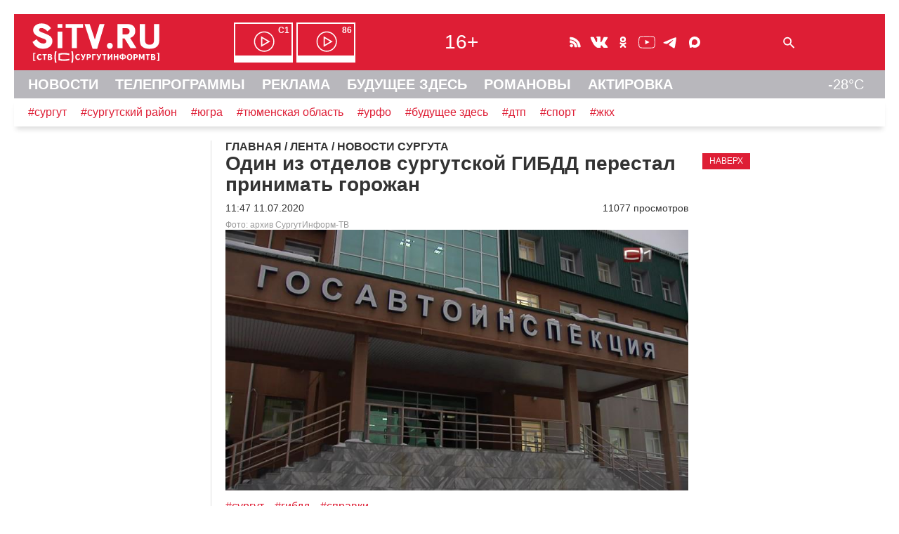

--- FILE ---
content_type: text/html; charset=UTF-8
request_url: https://sitv.ru/arhiv/news/odin-iz-otdelov-surgutskoj-gibdd-perestal-prinimat-gorozhan/
body_size: 9348
content:
<!DOCTYPE html>
<html lang="ru" prefix="og: http://ogp.me/ns# fb: http://ogp.me/ns/fb# article: http://ogp.me/ns/article# video: http://ogp.me/ns/video# ya: http://webmaster.yandex.ru/vocabularies/">
 <head>
<!-- Yandex.RTB -->
<script>window.yaContextCb=window.yaContextCb||[]</script>
<script src="https://yandex.ru/ads/system/context.js" async></script>	 <link rel="icon" href="/favicon.svg" type="image/svg+xml">
	<meta http-equiv="X-UA-Compatible" content="IE=Edge">
	<meta charset="UTF-8">
	<title>Один из отделов сургутской ГИБДД перестал принимать горожан  -Новости Сургута</title>
	<meta name="viewport" content="initial-scale=1">
	<meta name="description" content="Госавтоинспекция Сургута приостанавливает личный прием граждан по линии отделения исполнения административного законодательства. С 13 июля и по 27 июля 2020 года справки о наличии административных правонарушений и справки на возврат задержанного транспортного средства будут выдаваться по-новому.  -Новости Сургута">
	<meta name="keywords" content="ханты, гибдд, личный прием, сайт, документы, справки, УМВД, госавтоинспекция, округа, сургутяне, ХМАО, прием, обращения, прием граждан, УМВД по ХМАО-Югре, умвд по югре, умвд по сургуту, человек года, УМВД ХМАО-Югры, УМВД Сургута, средства, Югры, обращения граждан, УМВД Югры, 8 июля, выдача, выдача справок, возврат, УМВД ХМАО, Сургута, горожане -Новости Сургута">
	<meta name="robots" content="max-image-preview:large">
	 <!-- Start SmartBanner configuration -->
<meta name="smartbanner:title" content="СургутИнформТВ">
<meta name="smartbanner:author" content="на Apple">
<meta name="smartbanner:price" content="БЕСПЛАТНО">
<meta name="smartbanner:price-suffix-apple" content=" - на App Store">
<meta name="smartbanner:icon-apple" content="/smb/sitv.png">
<meta name="smartbanner:button" content="СКАЧАТЬ">
<meta name="smartbanner:button-url-apple" content="itms-apps://itunes.apple.com/app/id557141715">
<meta name="smartbanner:enabled-platforms" content="ios">
<!-- End SmartBanner configuration -->
	 
<meta property="og:type" content="article"/>
<meta property="og:site_name" content="Новости Сургута - СургутИнформТВ - SiTV.RU"/>
<meta property="og:locale" content="ru_RU"/>
<meta property="og:title" content="Один из отделов сургутской ГИБДД перестал принимать горожан "/>
<link rel="canonical" href="https://sitv.ru/arhiv/news/odin-iz-otdelov-surgutskoj-gibdd-perestal-prinimat-gorozhan/"/>
<meta property="og:url" content="https://sitv.ru/arhiv/news/odin-iz-otdelov-surgutskoj-gibdd-perestal-prinimat-gorozhan/"/>
<meta property="og:description" content="Госавтоинспекция Сургута приостанавливает личный прием граждан по линии отделения исполнения административного законодательства. С 13 июля и по 27 июля 2020 года справки о наличии административных правонарушений и справки на возврат задержанного транспортного средства будут выдаваться по-новому. "/>
<meta property="og:image" content="https://sitv.ru/upload/information_system_15/1/2/8/item_128156/item_128156.jpg"/>
<meta property="twitter:card" content="summary"/>
<meta name="twitter:domain" content="sitv.ru">
<meta property="twitter:site" content="@surgutinformtv"/>
<meta property="twitter:creator" content="@surgutinformtv"/>
<meta property="twitter:title" content="Один из отделов сургутской ГИБДД перестал принимать горожан "/>
<meta property="twitter:description" content="Госавтоинспекция Сургута приостанавливает личный прием граждан по линии отделения исполнения административного законодательства. С 13 июля и по 27 июля 2020 года справки о наличии административных правонарушений и справки на возврат задержанного транспортного средства будут выдаваться по-новому. "/>
<meta property="twitter:image" content="https://sitv.ru/upload/information_system_15/1/2/8/item_128156/item_128156.jpg"/>
<link rel="stylesheet" type="text/css" href="/hostcmsfiles/css/1877b190a4d5f1fd1c26a0b6c8507962.css?1769066809">
<script src="/js/wow.min.js"></script>
<script src="/smb/smartbanner.min.js"></script>
<script src="/templates/template133/script.js"></script>
<script src="/templates/template136/script.js"></script>
  <script>new WOW().init();</script>
     </head>
 <body>
  <div id="container">
   <div id="header">
  	<header>
    	<div id="line1" class="hide">
				<span id="cross" onclick="cross(this)">
					<span class="bar1"></span><span class="bar2"></span><span class="bar3"></span>
				</span>	
				<span id="logo"><a href="/"><img src="/mimg/sitvlogo.svg" width="193" height="64" alt="СургутИнформТВ" title="СургутИнформТВ"></a></span>
			<nav><span id="efir" class="hide"><a href="/efir/c1/" title="Прямой эфир канала С1"><b>С1</b></a><a href="/efir/86/" title="Прямой эфир канала 86"><b>86</b></a></span></nav>
			<span id="vozr" class="hide">16+</span>
			<span id="ticons" class="hide"><!--
				--><a href="/arhiv/news/rss/" class="icons rss"></a><!--
				--><!--noindex--><!--
				--><a href="https://vk.com/club131388"  rel="nofollow" class="icons vk"></a><!--
				--><a href="https://ok.ru/group/52582421627074" rel="nofollow" class="icons ok"></a><!--
				--><a href="https://www.youtube.com/channel/UCjSWozFwnQKG3R0APQZ0c6A" rel="nofollow" class="icons yt"></a><!--
                --><a href="https://t.me/sitvnews" rel="nofollow" class="icons telegram"></a><!--
                --><a href="https://max.ru/sitvnews" rel="nofollow" class="icons max"></a><!--
				--><!--/noindex-->
			</span>
			<form id="sform" class="hide" method="get" action="/search/"><input type="text" name="text" id="srchtxt"><img src="/mimg/fnd.svg" class="srchsub" alt=" " onclick="srshow()"></form>
			<span id="l1r" class="hide">
				<span class="bell"><b>!</b></span>
			</span>
		</div>
				<div id="line2" class="hide">
		<nav>
			<a href="/">НОВОСТИ</a>
			<a href="/arhiv/">ТЕЛЕПРОГРАММЫ</a>
			<a href="/business/">РЕКЛАМА</a>
			<a href="https://future.sitv.ru/">БУДУЩЕЕ ЗДЕСЬ</a>
			<a href="/romanovy/">РОМАНОВЫ</a>
			<a href="/actirovka/">АКТИРОВКА</a>
	    	<span class="temp" title="Погода на Маяковского, 16">-28&deg;C</span> 		</nav>
		</div>
		<div id="line3" class="hide"><a href="/arhiv/news/tag/%D0%A1%D1%83%D1%80%D0%B3%D1%83%D1%82">#сургут</a><a href="/arhiv/news/tag/%D1%81%D1%83%D1%80%D0%B3%D1%83%D1%82%D1%81%D0%BA%D0%B8%D0%B9%20%D1%80%D0%B0%D0%B9%D0%BE%D0%BD">#сургутский район</a><a href="/arhiv/news/tag/%D1%8E%D0%B3%D1%80%D0%B0">#югра</a><a href="/arhiv/news/tag/%D0%A2%D1%8E%D0%BC%D0%B5%D0%BD%D1%81%D0%BA%D0%B0%D1%8F%20%D0%BE%D0%B1%D0%BB%D0%B0%D1%81%D1%82%D1%8C">#тюменская область</a><a href="/arhiv/news/tag/%D0%A3%D0%A0%D0%A4%D0%9E">#урфо</a><a href="/arhiv/news/tag/%D0%B1%D1%83%D0%B4%D1%83%D1%89%D0%B5%D0%B5%20%D0%B7%D0%B4%D0%B5%D1%81%D1%8C">#будущее здесь</a><a href="/arhiv/news/tag/%D0%B4%D1%82%D0%BF">#дтп</a><a href="/arhiv/news/tag/%D1%81%D0%BF%D0%BE%D1%80%D1%82">#спорт</a><a href="/arhiv/news/tag/%D0%B6%D0%BA%D1%85">#жкх</a>
		</div>
    </header>
   </div><!--header-->
<!-- Yandex.Metrika counter --> <script type="text/javascript" > (function(m,e,t,r,i,k,a){m[i]=m[i]||function(){(m[i].a=m[i].a||[]).push(arguments)}; m[i].l=1*new Date();k=e.createElement(t),a=e.getElementsByTagName(t)[0],k.async=1,k.src=r,a.parentNode.insertBefore(k,a)}) (window, document, "script", "https://mc.yandex.ru/metrika/tag.js", "ym"); ym(1599151, "init", { clickmap:true, trackLinks:true, accurateTrackBounce:true, trackHash:true }); </script> <noscript><div><img src="https://mc.yandex.ru/watch/1599151" style="position:absolute; left:-9999px;" alt="" /></div></noscript> <!-- /Yandex.Metrika counter -->
<!--LiveInternet counter--><script>new Image().src = "//counter.yadro.ru/hit?r"+escape(document.referrer)+((typeof(screen)=="undefined")?"":";s"+screen.width+"*"+screen.height+"*"+(screen.colorDepth?screen.colorDepth:screen.pixelDepth))+";u"+escape(document.URL)+";h"+escape(document.title.substring(0,150))+";"+Math.random();</script><!--/LiveInternet-->
			<script src="//yastatic.net/es5-shims/0.0.2/es5-shims.min.js"></script>
			<script src="//yastatic.net/share2/share.js" onload="yashareReady();"></script><div id="deferred_scripts">
    <script defer="defer" src="/hostcmsfiles/js/f3ef3bdd87eec098d61bc397c8ef657c.js"></script>
</div>
<div id="mtop">
    <div id="mcenter">
 

<div itemscope="" itemtype="http://schema.org/BreadcrumbList" class="mhead"><span itemscope="" itemprop="itemListElement" itemtype="http://schema.org/ListItem"><a itemprop="item" title="Главная" href="/"><span itemprop="name">ГЛАВНАЯ</span></a><meta itemprop="position" content="1" /></span>
			/
			<span itemscope="" itemprop="itemListElement" itemtype="http://schema.org/ListItem"><a itemprop="item" title="ЛЕНТА" href="/arhiv/"><span itemprop="name">ЛЕНТА</span></a><meta itemprop="position" content="2" /></span>
			/
			<span itemscope="" itemprop="itemListElement" itemtype="http://schema.org/ListItem"><a itemprop="item" title="НОВОСТИ СУРГУТА" href="/arhiv/news/"><span itemprop="name">НОВОСТИ СУРГУТА</span></a><meta itemprop="position" content="3" /></span></div>

<article itemscope itemtype="http://schema.org/NewsArticle" class="post">


<div id="mn128156" class="mnews">
  <meta itemprop="about" content="сургут" />
  <meta itemprop="about" content="гибдд" />
  <meta itemprop="about" content="справки" />
  <h1 itemprop="headline">Один из отделов сургутской ГИБДД перестал принимать горожан </h1>
  <span class="znak"></span>
  <meta itemprop="datePublished" content="2020-07-11T11:47:50+0500" />
  <meta itemprop="dateModified" content="2020-07-11T11:47:50+0500" />
  <div class="dt">
    <span class="d">11:47 11.07.2020</span>
    <span class="cat"></span>
    <span class="s">11077 просмотров</span>
  </div>
  <div class="elfoto">Фото: архив СургутИнформ-ТВ</div>
  <img src="/upload/information_system_15/1/2/8/item_128156/item_128156.jpg" itemprop="image" alt="Один из отделов сургутской ГИБДД перестал принимать горожан " title="Один из отделов сургутской ГИБДД перестал принимать горожан " width="800" height="450" />
  <div class="mtags">
    <a href="/arhiv/news/tag/%D0%A1%D1%83%D1%80%D0%B3%D1%83%D1%82/">#сургут</a>
    <a href="/arhiv/news/tag/%D0%B3%D0%B8%D0%B1%D0%B4%D0%B4/">#гибдд</a>
    <a href="/arhiv/news/tag/%D1%81%D0%BF%D1%80%D0%B0%D0%B2%D0%BA%D0%B8/">#справки</a>
  </div>
  <div itemprop="articleBody" class="mtxt">Госавтоинспекция Сургута приостанавливает личный прием граждан по линии отделения исполнения административного законодательства. С 13 июля и по 27 июля 2020 года справки о наличии административных правонарушений и справки на возврат задержанного транспортного средства будут выдаваться по-новому. Об этом сообщили в пресс-службе УМВД России по Сургуту, со ссылкой на распоряжение Губернатора Ханты-Мансийского автономного округа- Югры № 92 от 10.07.2020 года. <br /><br />В ведомстве пояснили, каким образом в этот период сургутяне смогут получить необходимые документы: <br /><br />&mdash; Выдача справок о наличии административных правонарушений будет осуществляться посредством письменного обращения или через официальный сайт УМВД России по ХМАО-Югре.<br />&mdash; Выдача справок на возврат задержанного транспортного средства будет осуществлять при личном обращении граждан в дежурную часть ОГИБДД.<br /><br />Дополнительную информацию горожане могут узнать по телефонам: 8<span style="margin-right: 0.3em"> </span> <span style="margin-left: -0.3em">(3462</span>), 76-10-36, 76-10-60, 76-10-54.</div>
  <p>
    <b>
					Обсудить новости вы сможете в нашем
					<a rel="nofollow" class="telegram_link" href="https://t.me/sitvnews">телеграм-канале</a></b>
  </p>
  <div itemprop="publisher" itemscope="" itemtype="https://schema.org/Organization">
    <div itemprop="logo" itemscope="" itemtype="https://schema.org/ImageObject">
      <img itemprop="url image" src="/mimg/sitv_sq.png" alt="" style="display:none;" />
      <meta itemprop="width" content="400" />
      <meta itemprop="height" content="400" />
    </div>
    <meta itemprop="name" content="sitv.ru" />
    <meta itemprop="address" content="Сургут" />
    <meta itemprop="telephone" content="+73462221042" />
  </div>
  <link itemprop="mainEntityOfPage" href="https://sitv.ru/arhiv/news/odin-iz-otdelov-surgutskoj-gibdd-perestal-prinimat-gorozhan/" />
  <div id="yashare128156"></div>
  <script>cryashare('yashare128156','https://sitv.ru/arhiv/news/odin-iz-otdelov-surgutskoj-gibdd-perestal-prinimat-gorozhan/','Один из отделов сургутской ГИБДД перестал принимать горожан ','Об этом сообщили в пресс-службе УМВД России по Сургуту, со ссылкой на распоряжение Губернатора…','https://sitv.ru/upload/information_system_15/1/2/8/item_128156/item_128156.jpg','сургут,гибдд,справки');</script>
  <div id="mh128156"></div>
  <script>showmh('128156','https://sitv.ru/arhiv/news/odin-iz-otdelov-surgutskoj-gibdd-perestal-prinimat-gorozhan/','Один из отделов сургутской ГИБДД перестал принимать горожан ');</script>
  <span class="dzen">
				Подпишитесь и читайте Новости Сургута в
				<a rel="nofollow" href="https://dzen.ru/sitv">ленте Дзен</a>!
			</span>
  <div class="samenews">
    <span>ТАКЖЕ ПО ТЕМЕ:</span>
    <div>24.06.2025<a href="/arhiv/news/surgutskie-avtoinspektory-pomogli-rozhenicze-vovremya-dobratsya-do-roddoma/?utm_source=sitv&amp;utm_medium=samenews">Сургутские автоинспекторы помогли роженице вовремя добраться до роддома</a></div>
    <div>17.06.2025<a href="/arhiv/news/gosavtoinspekcziya-surgutyane-stali-chashhe-saditsya-za-rul-pyanymi/?utm_source=sitv&amp;utm_medium=samenews">Госавтоинспекция: сургутяне стали чаще садиться за руль пьяными</a></div>
    <div>27.02.2024<a href="/arhiv/news/ekstrenno-dobratsya-do-bolniczy-pomogli-inspektory-dps-yugorchaninu/?utm_source=sitv&amp;utm_medium=samenews">Экстренно добраться до больницы помогли инспекторы ДПС югорчанину</a></div>
    <div>28.01.2024<a href="/arhiv/news/sdachu-ekzamenov-na-voditelskie-prava-v-surgute-uprostyat-k-chemu-eto-privedet/?utm_source=sitv&amp;utm_medium=samenews">Сдачу экзаменов на водительские права в Сургуте упростят: к чему это приведет</a></div>
    <div>23.10.2023<a href="/arhiv/news/uliczy-surguta-budut-patrulirovat-srazu-dva-avtomobilya-dps-so-vsevidyashhim-okom/?utm_source=sitv&amp;utm_medium=samenews">Улицы Сургута будут патрулировать сразу два автомобиля ДПС со «всевидящим оком»</a></div>
  </div>
  <div id="mn128156_bn">
    <script>loadajaxbn(6,6,1,'mn128156');</script>
  </div>
  <script>loadleft('15','0','128156','11.07.2020');sethit('https://sitv.ru/arhiv/news/odin-iz-otdelov-surgutskoj-gibdd-perestal-prinimat-gorozhan/');</script>
</div>
<div class="mright">
	<div class="btn redbg" onclick="jumpup()">НАВЕРХ</div>
</div>
<div class="divf"></div>
</article>
    </div><!--mcenter-->
   </div><!--mtop-->
   <div id="mleft">
   </div><!--mleft-->		
		<div id="footer">
		<footer>
			<nav>
			<div class="footmenu">

<div class="col">
  <h4>
    <a href="http://stvdigital.ru" title="РЕКЛАМОДАТЕЛЯМ">РЕКЛАМОДАТЕЛЯМ</a>
  </h4>
  <ul>
    <li>
      <a href="http://stvdigital.ru/tv" title="РЕКЛАМА НА ТВ">РЕКЛАМА НА ТВ</a>
    </li>
    <li>
      <a href="http://stvdigital.ru/tv" title="РЕКЛАМА НА РАДИО">РЕКЛАМА НА РАДИО</a>
    </li>
    <li>
      <a href="/business/internet/" title="РЕКЛАМА В ИНТЕРНЕТ">РЕКЛАМА В ИНТЕРНЕТ</a>
    </li>
  </ul>
</div>


<div class="col">
  <h4>
    <a href="/program/" title="ТЕЛЕПЕРЕДАЧИ">ТЕЛЕПЕРЕДАЧИ</a>
  </h4>
  <ul>
    <li>
      <a href="/program/news/" title="НОВОСТИ СУРГУТА">НОВОСТИ СУРГУТА</a>
    </li>
    <li>
      <a href="/program/itogi/" title="ИТОГИ НЕДЕЛИ">ИТОГИ НЕДЕЛИ</a>
    </li>
    <li>
      <a href="/program/vstavay/" title="ВСТАВАЙ">ВСТАВАЙ</a>
    </li>
    <li>
      <a href="/program/tiptop/" title="ТИП-ТОП НОВОСТИ">ТИП-ТОП НОВОСТИ</a>
    </li>
    <li>
      <a href="/program/comments/" title="НОВОСТИ-КОММЕНТАРИЙ">НОВОСТИ-КОММЕНТАРИЙ</a>
    </li>
    <li>
      <a href="/program/bigrayon/" title="БОЛЬШОЙ РАЙОН">БОЛЬШОЙ РАЙОН</a>
    </li>
    <li>
      <a href="/program/zadelo/" title="ЗА!ДЕЛО">ЗА!ДЕЛО</a>
    </li>
  </ul>
</div>


<div class="col">
  <h4>
    <a href="/projects/" title="СПЕЦПРОЕКТЫ">СПЕЦПРОЕКТЫ</a>
  </h4>
  <ul>
    <li>
      <a href="/projects/myschool/" title="МОЯ ШКОЛА">МОЯ ШКОЛА</a>
    </li>
    <li>
      <a href="/projects/teacher/" title="МОЙ УЧИТЕЛЬ">МОЙ УЧИТЕЛЬ</a>
    </li>
    <li>
      <a href="/projects/lenta/" title="ГЕОРГИЕВСКАЯ ЛЕНТОЧКА">ГЕОРГИЕВСКАЯ ЛЕНТОЧКА</a>
    </li>
    <li>
      <a href="/projects/nadejda/" title="ИСТОРИЯ НАДЕЖДЫ">ИСТОРИЯ НАДЕЖДЫ</a>
    </li>
    <li>
      <a href="/projects/GZH/" title="НАРОДНЫЕ НОВОСТИ">НАРОДНЫЕ НОВОСТИ</a>
    </li>
    <li>
      <a href="/projects/polosa/" title="ПОЛОСА УДАЧИ">ПОЛОСА УДАЧИ</a>
    </li>
    <li>
      <a href="/projects/school/" title="СТВ-ШКОЛА">СТВ-ШКОЛА</a>
    </li>
  </ul>
</div>


<div class="col">
  <h4>
    <a href="/about/" title="О ТЕЛЕКОМПАНИИ">О ТЕЛЕКОМПАНИИ</a>
  </h4>
  <ul>
    <li>
      <a href="/about/years/" title="ИСТОРИЯ СТВ">ИСТОРИЯ СТВ</a>
    </li>
    <li>
      <a href="/about/foto/" title="ФОТОАЛЬБОМ">ФОТОАЛЬБОМ</a>
    </li>
    <li>
      <a href="/about/vacansy/" title="ВАКАНСИИ">ВАКАНСИИ</a>
    </li>
    <li>
      <a href="/about/contacts/" title="КОНТАКТЫ">КОНТАКТЫ</a>
    </li>
  </ul>
</div>


<div class="col">
  <h4>
    <a href="/radio/" title="О РАДИО">О РАДИО</a>
  </h4>
  <ul>
    <li>
      <a href="/radio/radio7/" title="РАДИО 7">РАДИО 7</a>
    </li>
    <li>
      <a href="/radio/efir/" title="НАШ ЭФИР">НАШ ЭФИР</a>
    </li>
    <li>
      <a href="/radio/arhiv/" title="ИНТЕРЕСНЫЙ АРХИВ">ИНТЕРЕСНЫЙ АРХИВ</a>
    </li>
    <li>
      <a href="/radio/parthners/" title="ПАРТНЕРЫ РАДИО 7">ПАРТНЕРЫ РАДИО 7</a>
    </li>
  </ul>
</div>
</div>
</nav>
 <div class="partner">Наши партнеры: <!--noindex--><a href="http://www.sfil.ru/" rel="nofollow" title="Сургутская Филармония"><img src="/mimg/sfil_2024.svg" alt="Сургутская Филармония" loading="lazy" width="64" height="40"></a>&nbsp;<a href="http://www.slib.ru/" rel="nofollow" title="Централизованная библиотечная система г.Сургута"><img src="/mimg/slib.png" alt="Централизованная библиотечная система г.Сургута" loading="lazy" width="165" height="40"></a>&nbsp;<a href="https://ugrasovetnik.ru/" rel="nofollow" title="Югорский СоветникЪ"><img src="/mimg/us_new.png" alt="Югорский СоветникЪ" loading="lazy" width="103" height="40"></a>&nbsp;<a href="https://teatr-petrushka.ru/" rel="nofollow" title="Театр Петрушка"><img src="/mimg/spet.png" alt="Театр Петрушка" loading="lazy" width="34" height="40"></a><!--/noindex--></div>
 <div class="orfo">Заметили ошибку в тексте ? Выделите текст ошибки и нажмите Ctrl+Enter</div>
 <div id="afoot">
  <div id="hist">© [ ( SITV.RU 1990 - 2026 ) ]<br><br></div>
  <div id="cont"><div>Обратная связь:<br>Администрация сайта<br>Рекламодателям<br>Редакция</div>
  <div><br><a href="znvygb:jroznfgre@fvgi.eh">jroznfgre@fvgi.eh</a><script>function hostcmsEmail(c){return c.replace(/[a-zA-Z]/g, function(c){return String.fromCharCode((c <= "Z" ? 90 : 122) >= (c = c.charCodeAt(0) + 13) ? c : c-26);})}var o = document.currentScript.previousElementSibling; o.href = hostcmsEmail(o.href); o.innerHTML = hostcmsEmail(o.innerHTML);</script><br><a href="znvygb:erxynzn@fvgi.eh">erxynzn@fvgi.eh</a><script>function hostcmsEmail(c){return c.replace(/[a-zA-Z]/g, function(c){return String.fromCharCode((c <= "Z" ? 90 : 122) >= (c = c.charCodeAt(0) + 13) ? c : c-26);})}var o = document.currentScript.previousElementSibling; o.href = hostcmsEmail(o.href); o.innerHTML = hostcmsEmail(o.innerHTML);</script><br><a href="znvygb:arjf@fvgi.eh">arjf@fvgi.eh</a><script>function hostcmsEmail(c){return c.replace(/[a-zA-Z]/g, function(c){return String.fromCharCode((c <= "Z" ? 90 : 122) >= (c = c.charCodeAt(0) + 13) ? c : c-26);})}var o = document.currentScript.previousElementSibling; o.href = hostcmsEmail(o.href); o.innerHTML = hostcmsEmail(o.innerHTML);</script><br>(3462)22-10-42</div></div>
  <div id="lic">Текст, графические изображения, видеоматериалы и другие элементы содержания и оформления, являются собственностью Акционерного Общества Телекомпания «СургутИнформ-ТВ». Все компоненты Сайта защищены авторским правом и иными законами, регулирующими права интеллектуальной собственности.<br><a class="under" href="/privacy/">Политика конфиденциальности.</a></div>
 </div>
 <div id="rkn">SITV.RU. <a href="https://rkn.gov.ru/mass-communications/reestr/media/?id=723531">Запись о регистрации СМИ ЭЛ № ФС77-75371 от 25.03.2019.</a><br>Выдано Федеральной службой по надзору в сфере связи, информационных технологий и массовых коммуникаций (Роскомнадзор).<br>Учредители: Акционерное Общество Телекомпания "СургутИнформ-ТВ".<br>Адрес редакции: 628403, Тюменская обл., ХМАО - Югра, г. Сургут, ул. Маяковского, д. 16. Главный редактор: Чубенко В.Л.
 </div>
          <div class="counter">
<!--noindex-->

<!--start host script -->
<script>js_v="1.0";path="rand="+Math.random()+"&id=2&refer="+escape(document.referrer)+"&amp;current_page="+escape(window.location.href);document.cookie="hostmake=1; path=/"; path+="&cookie="+(document.cookie?"Y":"N");</script>
<script>path+="&js_version="+js_v;prependHtml("<img src='/counter/counter.php?"+path+"&counter=0' alt=\"\" width=\"1\" height=\"1\">")</script>
<noscript><img src="/counter/counter.php?id=1&counter=0" alt="" width="1" height="1"></noscript><!--end host script -->
<!-- Yandex.Metrika informer --> <a href="https://metrika.yandex.ru/stat/?id=1599151&amp;from=informer" target="_blank" rel="nofollow"><img src="https://informer.yandex.ru/informer/1599151/3_1_FFFFFFFF_EFEFEFFF_0_pageviews" style="width:88px; height:31px; border:0;" alt="Яндекс.Метрика" title="Яндекс.Метрика: данные за сегодня (просмотры, визиты и уникальные посетители)" class="ym-advanced-informer" data-cid="1599151" data-lang="ru" /></a> <!-- /Yandex.Metrika informer -->
<a href="https://webmaster.yandex.ru/sqi?host=sitv.ru"><img width="88" height="31" alt="" src="https://yandex.ru/cycounter?sitv.ru&theme=light&lang=ru"/></a><!-- UralWeb counter-->
<span id="uralweb-hc"></span>
<script>
(function() {var hc = document.createElement('script'); hc.type = 'text/javascript'; hc.async = true; hc.src = 'https://j.uralweb.ru/js/sitv.ru';var s=document.getElementsByTagName('script')[0]; s.parentNode.insertBefore(hc, s);})();
</script>
<!-- end of counter UralWeb --><!--LiveInternet logo--><a href="//www.liveinternet.ru/click"
target="_blank"><img src="//counter.yadro.ru/logo?14.6"
title="LiveInternet: показано число просмотров за 24 часа, посетителей за 24 часа и за сегодня"
alt="" width="88" height="31"/></a>
<!--/LiveInternet-->
<!-- Index Counter v17.12.1 
<script>
  (function (n, w, d, l, t, c) {
	  c = w[n] = w[n] || {};
	  c.js = ["//c.index.ru/tnc.js", "/tnc.js"];
	  (function load(i, s, e) {
		  s = d.createElement(t); s.async = true; s.type = "text/javascript";
		  s.src = c.js[i] + "?h=" + encodeURIComponent(l.hostname);
		  s.onerror = function () { if (i + 1 < c.js.length) { load(i + 1); } };
		  e = d.getElementsByTagName(t)[0]; e.parentNode.insertBefore(s, e);
	  })(0);
  })("index.ru", window, document, location, "script");
</script>
-->
<!-- /Index Counter -->

<!-- Top.Mail.Ru counter -->
<script type="text/javascript">
var _tmr = window._tmr || (window._tmr = []);
_tmr.push({id: "1538096", type: "pageView", start: (new Date()).getTime()});
(function (d, w, id) {
  if (d.getElementById(id)) return;
  var ts = d.createElement("script"); ts.type = "text/javascript"; ts.async = true; ts.id = id;
  ts.src = "https://top-fwz1.mail.ru/js/code.js";
  var f = function () {var s = d.getElementsByTagName("script")[0]; s.parentNode.insertBefore(ts, s);};
  if (w.opera == "[object Opera]") { d.addEventListener("DOMContentLoaded", f, false); } else { f(); }
})(document, window, "tmr-code");
</script>
<noscript><div><img src="https://top-fwz1.mail.ru/counter?id=1538096;js=na" style="position:absolute;left:-9999px;" alt="Top.Mail.Ru" /></div></noscript>

<!-- /Top.Mail.Ru counter -->

<!-- Top.Mail.Ru logo -->
<a href="https://top-fwz1.mail.ru/jump?from=1538096">
<img src="https://top-fwz1.mail.ru/counter?id=1538096;t=502;l=1" height="31" width="88" alt="Top.Mail.Ru" style="border:0;" /></a>
<!-- /Top.Mail.Ru logo --><!--/noindex-->
</div>
    </footer>
   </div>
  </div>
  <!-- HostCMS Benchmark --><script>
window.addEventListener('load', function() {
	var waiting = performance.timing.responseStart - performance.timing.requestStart, loadPage = performance.timing.loadEventStart - performance.timing.requestStart, dnsLookup = performance.timing.domainLookupEnd - performance.timing.domainLookupStart, connectServer = performance.timing.connectEnd - performance.timing.connectStart;

	xmlhttprequest = new XMLHttpRequest();
	xmlhttprequest.open('POST','/hostcms-benchmark.php',true);
	xmlhttprequest.setRequestHeader('Content-type','application/x-www-form-urlencoded');
	xmlhttprequest.send('structure_id=149&waiting_time='+waiting+'&load_page_time='+loadPage+'&dns_lookup='+dnsLookup+'&connect_server='+connectServer);
});
</script><div class="cookieBanner cookieBannerHidden" id="cookieBanner">
    <div class="cookieBannerText">
        <p>
            Мы используем cookie, чтобы сайт был лучше. <a class="under" href="/cookies_warning" target="_blank">Что это?</a>
            На сайте используются метрические системы: Яндекс Метрика, Рейтинг Mail.ru, LiveInternet, Uralweb.ru, HostCMS
        </p>
    </div>
    <button class="cookieBannerButtonAccept">Согласен</button>
</div>
</body></html>

--- FILE ---
content_type: text/css
request_url: https://sitv.ru/hostcmsfiles/css/1877b190a4d5f1fd1c26a0b6c8507962.css?1769066809
body_size: 11760
content:
 html{line-height: 1.15;-ms-text-size-adjust: 100%;-webkit-text-size-adjust: 100%}body{margin: 0}article, aside, footer, header, nav, section{display: block}h1{font-size: 2em;margin: 0.67em 0}figcaption, figure, main{display: block}figure{margin: 1em 40px}hr{box-sizing: content-box;height: 0;overflow: visible}pre{font-family: monospace, monospace;font-size: 1em}a{background-color: transparent;-webkit-text-decoration-skip: objects}abbr[title]{border-bottom:0;text-decoration: underline;text-decoration: underline dotted}b, strong{font-weight: inherit}b, strong{font-weight: bolder}code, kbd, samp{font-family: monospace, monospace;font-size: 1em}dfn{font-style: italic}mark{background-color: #ff0;color: #000}small{font-size: 80%}sub, sup{font-size: 75%;line-height: 0;position: relative;vertical-align: baseline}sub{bottom: -0.25em}sup{top: -0.5em}audio, video{display: inline-block}audio:not([controls]){display: none;height: 0}img{border-style: none}svg:not(:root){overflow: hidden}button, input, optgroup, select, textarea{font-family: sans-serif;font-size: 100%;line-height: 1.15;margin: 0}button, input{overflow: visible}button, select{text-transform: none}button, html [type="button"], [type="reset"], [type="submit"]{-webkit-appearance: button}button::-moz-focus-inner, [type="button"]::-moz-focus-inner, [type="reset"]::-moz-focus-inner, [type="submit"]::-moz-focus-inner{border-style: none;padding: 0}button:-moz-focusring, [type="button"]:-moz-focusring, [type="reset"]:-moz-focusring, [type="submit"]:-moz-focusring{outline: 1px dotted ButtonText}fieldset{padding: 0.35em 0.75em 0.625em}legend{box-sizing: border-box;color: inherit;display: table;max-width: 100%;padding: 0;white-space: normal}progress{display: inline-block;vertical-align: baseline}textarea{overflow: auto}[type="checkbox"], [type="radio"]{box-sizing: border-box;padding: 0}[type="number"]::-webkit-inner-spin-button, [type="number"]::-webkit-outer-spin-button{height: auto}[type="search"]{-webkit-appearance: textfield;outline-offset: -2px}[type="search"]::-webkit-search-cancel-button, [type="search"]::-webkit-search-decoration{-webkit-appearance: none}::-webkit-file-upload-button{-webkit-appearance: button;font: inherit}details, menu{display: block}summary{display: list-item}canvas{display: inline-block}template{display: none}[hidden]{display: none}
html{height: 100%}body{font-family: Arial, Helvetica, sans-serif;font-style: normal;font-size: 100%;color: #333;background-color: #fff}a{color: #333;text-decoration: none}a:hover{color: #333;text-decoration: underline}.under{text-decoration: underline}p{margin: 20px 0}li{list-style-type: none}#container{text-align: left;width: 1240px;margin: 0 auto;margin-top: 20px;height: auto !important;height: 100%;min-height: 100%}#mtop{float: right;width: 100%;margin-left: -281px}#mcenter{margin-left: 280px;border-left: 1px solid #ddd;padding: 0 20px}#mleft{float: left;width: 280px}#mleft h1, #mleft h3, #mleft .mlenta, #mleft .ban, #mleft ul{padding-left: 20px;padding-right: 20px}#mleft .btn, #mleft #msocial{margin-left: 20px}#mleft #msocial h3{padding-left: 0;margin-bottom: 20px}#wr{margin-top: 15px;overflow-y: scroll;background: #fff}.fixed{top: 10px;position: fixed;height: 100%}.fixed #wr{position: absolute;top: 13px;bottom: 20px}.mlenta{padding: 15px 0;font-size: 81.25%;line-height: 18px;font-weight: normal;margin-right: 20px;border-bottom: 1px solid #ddd}#wr .mlenta{margin-right: 0}.mlabel{margin-top: 20px}.post{width: 100%}.mnews{display: table-cell;vertical-align: top}.mright{display: table-cell;padding-left: 20px;width: 240px}#footer{clear: both;width: 100%;padding-bottom: 20px;overflow: hidden}#line1, .m2colwr, .m3colwr, #centfoot, .footmenu, #afoot, .tvweek, .comms{display: flex;justify-content: space-between;flex-wrap: wrap;text-align: justify;text-align-last: justify}#line1{align-items: center;position: relative}#ny{height: auto;position: absolute;top: -19px;left: -40px}#cross{display: none;cursor: pointer;position: relative;width: 35px;height: 39px}.bar1, .bar2, .bar3{display: block;width: 35px;height: 5px;background-color: #fff;transition: 0.4s;position: absolute;left: 0}.bar1{top: 7px}.bar2{top: 17px}.bar3{top: 27px}.change .bar1{-webkit-transform: translate(0,10px) rotate(-45deg);transform: translate(0,10px) rotate(-45deg)}.change .bar2{opacity: 0}.change .bar3{-webkit-transform: translate(0,-10px) rotate(45deg);transform: translate(0,-10px) rotate(45deg)}#logo, #vozr, #efir, #ticons, #l1r, .m2col, .bigtl, .m3col, #narod, .mopros, .col, #afoot div, .tvweek a, .tvweek span, .commsl, .commsr{display: inline-block;text-align: left;text-align-last: auto}#line1{padding: 8px 20px;background: #de1e35}#line1 img, #line1 span{vertical-align: middle}#vozr{font-size: 175%;color: #fff;padding: 0 22px}#efir a, #efir a:hover{display: inline-block;vertical-align: middle;height: 45px;width: 80px;background: url(/mimg/efir.svg);background-size: 114px 62px;border: 2px solid #fff;border-bottom: 10px solid #fff;margin-right: 5px;font-size: 75%;font-weight: normal;text-decoration: none;color: #fff}#efir a b{display: block;text-align: right;padding: 3px 3px}.icons, .srchsub, .bell{display: inline-block;vertical-align: middle;height: 34px;width: 34px;background-size: 34px 34px;cursor: pointer;border: 0;outline: 0}.comm, .vid, .eye{display: inline-block;vertical-align: bottom;height: 16px;width: 16px;margin-right: 5px;background-size: 16px 16px}.rss{background: url(/mimg/rss.svg)}.vk{background: url(/mimg/vk.svg)}.ok{background: url(/mimg/ok.svg)}.fb{background: url(/mimg/fb.svg)}.ig{background: url(/mimg/ig.svg)}.tw{background: url(/mimg/tw.svg)}.yt{background: url(/mimg/yt.svg)}.vkb{background: url(/mimg/vkbo.svg)}.okb{background: url(/mimg/okb.svg)}.fbb{background: url(/mimg/fbb.svg)}.igb{background: url(/mimg/igb.svg)}.twb{background: url(/mimg/twb.svg)}.bell{background: url(/mimg/bell.svg);display: none}.comm{background: url(/mimg/comment.svg)}.vid{background: url(/mimg/video.svg)}.eye{background: url(/mimg/eye.svg)}.telegram{background: url(/mimg/telegram.svg)}.max{background: url(/mimg/max.svg)}#sform, #srchtxt, .nform{display: inline}#sform{display: inline-block}#srchtxt, .ntxt{border: 0;border-bottom: 1px solid #fff;padding: 0;margin: 0;outline:0;border-radius: 0;-webkit-border-radius: 0;-moz-border-radius: 0;font-style: normal;font-size: 75%}#srchtxt{display: none;color: #fff;background-color: #de1e35}.bell b{margin-left: 9px;font-size: 87.5%;color: #f00;background: #fff;border-radius: 50%;padding: 0 6px}.enter{font-size: 75%;font-weight: bold;text-decoration: none;color: #fff;margin-right: 10px}.enter:visited, .enter:hover{color: #fff}#line2{background: #b8b7bc;line-height: 1;padding: 10px 20px;overflow: hidden}#line2 a{display: inline-block;color: #fff;font-size: 125%;font-weight: bold;text-decoration: none;padding-right: 20px}.blink{color: #fff;-webkit-animation: blink 1s linear infinite;animation: blink 1s linear infinite}@-webkit-keyframes blink{100%{color: rgba(255,255,255,0)}}@keyframes blink{100%{color: rgba(255,255,255,0)}}#line2 .temp{font-size: 125%;color: #fff;float: right;padding-right: 10px}#line3{padding: 11px 20px;box-shadow: 0 7px 7px -3px #ddd;margin-bottom: 20px}#line3 a{color: #de1e35;font-size: 100%;text-decoration: none;padding-right: 20px}.mhead, .bigt, h1, h2, h3{font-size: 100%;font-weight: bold;text-decoration: none;margin: 0}.mhead, h1{display: inline}#mleft h1{display: block}.mhead a, h2 a, h3 a{text-decoration: none}.mhead a:hover, h3 a{text-decoration: underline}.myest{font-size: 87.5%;font-weight: bold;color: #ddd}.imp1{font-weight: bold}.mtime{vertical-align: top;color: #de1e35;font-weight: bold;padding-right: 5px}.mlenta a{text-decoration: none}#newslenta{margin-bottom: 20px}.ban{text-align: center;margin: 0 auto;margin-bottom: 10px;clear: both;-webkit-transition: all 1s ease;-moz-transition: all 1s ease;-o-transition: all 1s ease;-ms-transition: all 1s ease;transition: all 1s ease}.ban a{display: block;text-align: right;font-size: 75%;color: #999;font-weight: normal}.ban img, .ban1 img, .ban video, .ban1 video{width: 100%;height: auto}.ban2, .ban3{max-width: 250px}.ban7{padding-top: 20px}.bannerDropdownHolder{position: relative}.bannerDropdownHolder .bannerDropdownOpenButton{user-select: none;-webkit-tap-highlight-color: transparent}.bannerDropdownHolder > .bannerDropdownMenu{display: none;position: absolute;top: 100%;right: 0;min-width: 10rem;background-color: #b8b7bc;color: white;text-align: left;padding: 0.125rem 0.25rem;z-index: 1;font-size: 80%}.bannerDropdownHolder .bannerDropdownMenu a{display: inline;text-align: left;font-size: 100%;color: white !important;font-weight: normal}.bannerDropdownHolder:focus, .bannerDropdownHolder:focus-within{pointer-events: none;outline:0}.bannerDropdownHolder:focus .bannerDropdownMenu, .bannerDropdownHolder:focus-within .bannerDropdownMenu{display: block;pointer-events: auto}.clearfloat:after{content: "";display: table;clear: both}.divf{clear: both}.div1{border: 0;height: 1px;background: #ddd;clear: both}.div2{border: 0;height: 1px;background: #ddd;clear: both;margin: 10px 0}.btn{display: inline-block;padding: 5px 10px;font-size: 75%;font-weight: normal;border: 1px solid #333;cursor: pointer;text-align: center;margin-bottom: 20px;user-select: none}.btn a{text-decoration: none;font-weight: normal}#mainsw{user-select: none;display: none;margin-top: 20px}.red{color: #de1e35;border: 1px solid #de1e35}.redbg{background-color: #de1e35;color: white;border: 0}.white{color: #fff;border: 1px solid #fff}#msocial .icons{margin-right: 5px}#msocial{margin-top: 20px}.cur{background: #ddd}.soccur{border: 1px solid #ddd;border-bottom: 1px solid #fff;margin-bottom: -1px}#socp2, #socp3, #socp4, #socp5{display: none}#socp5{border: 1px solid #ddd;width: 238px;height: 413px}.mmain, .m2col{position: relative}.m2colwr, .m3colwr{margin-top: 20px}.m2col, .bigtl{width: 49%}.m3col{width: 32%;margin-bottom: 10px;vertical-align: top}.buis{padding-bottom: 20px}.imc{width: 128px}.doub{width: 80%}.mmain .mdesc, .m2col .mdesc{position: absolute;padding-bottom: 10px;left: 0;right: 0;background: url('[data-uri]') left top repeat-x;color: #de1e35;bottom: 2px;padding: 10px 20px}.mmain img{margin-top: 25px}.mmain img, .m2col img, .m3col img{width: 100%;height: auto}.mmain a, .m2col a, .m3col a{text-decoration: none}.mtags a{font-size: 87.5%;font-weight: normal;color: #de1e35;padding-right: 15px}.mmain .mtags a{font-size: 112.5%;padding-right: 15px;color: #b8b7bc}.m2col .mtags a{color: #b8b7bc}.mlab a, .m2col .mlab a, .mlab .mtime{font-size: 87.5%;font-weight: normal;line-height: 18px}.mmain .mlab a{color: #fff;font-size: 200%;line-height: 32px}.mmain .mlab .mtags{float: right}.mmain .mlab .mtags a{font-size: 112.5%;padding-right: 15px;color: #b8b7bc}.mmain .mlab .mtags a:last-child{padding-right: 0}.mmain h1{font-size: 100%;margin: 0}.m2col .mlab a{font-size: 112.5%;line-height: 20px;color: #fff}.bigt{border-top: 1px solid #ddd;padding-top: 20px;margin-top: 10px}.bigt a{color: #de1e35;text-decoration: none}.bigtl{vertical-align: top}.bigtl a{display: block;font-size: 87.5%;text-decoration: none}.madd{text-align: center;border-bottom: 1px solid #ddd;margin-top: 25px;margin-bottom: 25px}.pop{padding-top: 10px}#mcomments{padding-top: 10px;padding-bottom: 20px;border-bottom: 1px solid #ddd}.spic{margin-top: 20px;overflow: hidden;background: #eee;padding: 15px}.spic img{vertical-align: top;display: block;float: left;padding-right: 20px;padding-bottom: 10px;width: 128px;height: 72px}.elems a, .spic a{font-size: 100%;font-weight: bold;vertical-align: top;text-decoration: none}.spic div{font-size: 75%;text-align: right;color: #aaa;vertical-align: top}.spic p{font-size: 90%}.elems{background: #eee;margin-bottom: 20px}.elems .dateshow{font-size: 75%;text-align: right;color: #aaa;vertical-align: top}.elems a{display: block;margin-bottom: 5px}.elems .t{padding: 15px;padding-top: 5px}.gdescr{margin-top: 10px}#mcomments p{margin: 5px 0;text-indent: 0}#narod{margin: 0 auto;width: 75%;margin-top: 30px;padding-top: 20px;padding-bottom: 20px;color: #fff;background: #b8b7bc;border: 1px solid #ddd;text-align: center}#narod .btn{background: #b8b7bc}#narod textarea{width: 90%}#narod a{color: #fff}#narod .nh1{font-size: 150%;font-weight: bold}#narod .nh2{font-size: 150%}.ntxt{vertical-align: middle}#narod .ncont{font-size: 100%;color: #fff;padding-top: 20px;margin-bottom: 10px;vertical-align: bottom}#narod .nh3{font-size: 112.5%}.mopros{margin-top: 20px;padding-bottom: 20px;vertical-align: top}.opros{text-align: left;margin-left: 20px}.oh2{font-size: 150%;font-weight: bold;color: #de1e35;margin: 20px 0}.opros .btn{margin-right: 10px;background: #fff}.opros label{padding-left: 10px}.opros a{font-size: 75%}.footmenu{margin-top: 20px;background-color: #ebebeb;font-size: 87.5%;padding: 0 20px}.col ul{list-style-type: none;margin: 0;padding: 0}.footmenu li{padding-bottom: 10px}.col{vertical-align: top}.col a{text-decoration: none}.partner{font-size: 87.5%;padding: 10px 20px}.partner img{vertical-align: middle;margin: 10px 20px;margin-left: 0;max-width: 100%;height: auto}.orfo{display: none;text-align: center;font-size: 75%;color: gray;background-color: #ebebeb;padding: 15px}#afoot{font-size: 87.5%;color: #fff;background-color: #000;padding: 15px 20px}#rkn{text-align: center;background-color: #ebebeb;color: #333;padding: 15px;font-size: 75%}#afoot a{color: #fff}#afoot div{vertical-align: top}#afoot #lic{width: 53%}#afoot #cont div{margin-right: 20px}#afoot #hist{margin-bottom: 10px}.mnews img{width: 100%;height: auto;margin-bottom: 10px}.mnews .immin{width: auto}.mnews .nopixel{width: 1px;height: 1px}.mnews .player{margin-bottom: 10px}.mnews .mtags{margin-bottom: 10px}.mnews .mtags a{font-size: 100%;padding-right: 15px;color: #de1e35}.mnews .mtags{display: flex;flex-wrap: wrap}.mnews .mtags .mtagsfiller{flex: 1 1 auto}.mnews .mtags .bannerDropdownHolder a{padding: 0}.mnews .mtags .bannerDropdownOpenButton{color: #999}.mnews h1{font-size: 175%;line-height: 30px}.mnews .dt{overflow: hidden;margin: 10px 0;font-size: 87.5%;text-align: center}.mnews .dt .d{float: left}.mnews .dt .cat{font-weight: bold}.mnews .dt .s{float: right}.elfoto{font-size: 75%;color: #999}.mnews .btn{margin: 0;float: right;margin-left: 10px;margin-bottom: 10px}.mtxt{margin-bottom: 10px;line-height: 24px}.mtxt a{font-weight: bold;text-decoration: underline}.mtxt p:empty{margin: 0}.mtxt span{margin: 0 !important}.author{margin-top: 20px;margin-bottom: 10px}.ShowAddComment{margin-top: 20px}.ShowAddComment a{text-decoration: underline}.commentshead{text-align: right;padding-right: 5px;margin-bottom: 5px;clear: both}.commentstext{background-color: #f0f0f0;font-size: 90%;text-align: justify;padding: 10px;margin-top: 10px;overflow-wrap: break-word;word-wrap: break-word;-ms-word-break: break-all;word-break: break-all;word-break: break-word;-ms-hyphens: auto;-moz-hyphens: auto;-webkit-hyphens: auto;hyphens: auto}.commentstext p{margin: 2px 0;text-indent: 0}.commentsdecr{color: #650000;font-style: italic;text-align: right;font-size: 80%}.commentsform{font-size: 100%}.comment_sub{margin-left: 10px}.commlink{margin-right: 10px}.commname{vertical-align: bottom;font-weight: bold;margin-right: 10px}.commdate{font-size: 80%;vertical-align: bottom;color: #aaa;margin-right: 20px}.commrate{font-size: 100%;margin-right: 20px}.commrate .r{color: #de1e35}.commrate .g{color: #6c9007}.commratebutt{cursor: pointer}.commrate span{margin-right: 5px}.commresp{text-decoration: underline}.mnews .ban{margin-top: 20px}.samenews{font-weight: bold;font-size: 87.5%;padding-top: 20px}.samenews div{margin: 5px 0}.samenews a{font-weight: normal;margin: 10px;padding-left: 10px;text-decoration: none}.ifr{position: relative;padding-bottom: 56.25%;height: 0;overflow: hidden}.ifr iframe, .ifr object, .ifr embed{border: 0;position: absolute;top: 0;left: 0;width: 100%;height: 100%}.b5 iframe, .b5 object, .b5 embed{border: 0;border-style: none;border-width: 0}.linkwrap{position: relative;display: inline-block}.blocker{position: absolute;height: 100%;width: 100%;z-index: 1}.linkwrap iframe{z-index: 2}.tops{margin-top: 20px}.arch div{display: table;width: 100%}.arch a{display: table-cell;vertical-align: middle;padding-right: 35px}.arch a:hover{text-decoration: underline}.arch span{display: table-cell;font-size: 81.25%;color: #fff;background: #b8b7bc;height: 40px;width: 40px;vertical-align: middle;text-align: center;border-right: 25px solid #fff}.arch .op{background: #de1e35}.activ{text-align: center}.activ .ban1{margin: 20px 0}.activ h2, .activ h3{margin: 20px 0}.activ .ban:has(.bannerDropdownHolder){margin-bottom: calc(20px - 1rem)}.activ .ban + *, .activ .ban + script + *{margin-top: 0}.warn, #error{margin-top: 10px;margin-bottom: 10px;padding: 5px;border: 1px dashed red}.counter{margin-top: 20px;text-align: center}.tvlab{margin: 20px 0;font-size: 150%}.tvhead{overflow: hidden;margin: 20px 0}.tvhead img{float: left;margin-right: 20px}.tvweek span{color: #de1e35;font-weight: bold}.tvweek a{text-decoration: underline;font-weight: bold}.tvstv{color: #de1e35}#tvtxt{margin-top: 20px;line-height: 24px;background: #eee;padding: 20px}.userData dl dt, .userData dl dd{display: inline}.menu, .hw{color: #fff}.online{width: 100%;border-collapse: collapse;text-align: left}.online td{border: 0 solid black;vertical-align: top;padding: 10px}.online td:first-child{width: 50px;font-weight: bold}.online td p:first-child{margin: 0;padding: 0}.online tr:nth-child(even){background-color: #ddd}.rsitv{text-align: center}.bgred{color: #fff;background: #de1e35}.bgrdot{background: url(/img/rek/sitv/paintbg.png)}.rsfl{float: left;margin-right: 20px}.rsov{overflow: hidden;text-align: left}.bgwhite{background: #fff;color: #de1e35}.rslogo{color: #fff;background-image: url(/img/rek/sitv/rslogobg.png);padding: 80px 0;margin-bottom: 40px;background-color: #de1e35;background-repeat: no-repeat;background-position-y: 100%}.rslogo h1{font-size: 800%;font-weight: bold;margin: 0;padding: 0}.rslogo h3{font-size: 245%;font-weight: bold;margin: 0;padding: 0}.rslogo .rslogo_additional{font-size: 245%}.rstat{font-size: 270%;font-weight: bold;text-align: center}.rstat table{width: 100%;margin: 20px 0}.rstat b{font-size: 150%}.hline{border-left: 2px solid #de1e35;height: 80px}.colmid{width: 33%;padding: 30px 0}.rowhead{color: #fff;background: linear-gradient(to right,#fff 0%,#666 50%,#fff 100%);padding: 20px}.rsmap{padding: 40px 0}.rsitv img{max-width: 100%;height: auto}.rsradio img{margin-bottom: 20px}.rsadapt{font-size: 175%;font-weight: bold;text-align: center;padding: 50px 0;overflow: hidden}.rsadapt b{font-size: 190%}.rsadapt img{max-width: 50%;height: auto;float: left}.rsadapt div{width: 48%;float: left;padding: 10px 0;padding-left: 2%}.rsmenu{font-size: 350%;font-weight: bold;padding: 40px 0;background: linear-gradient(to right,#fff 0%,#de1e35 15%,#de1e35 85%,#fff 100%)}.rslist{padding: 40px 0;list-style-type: none}.rslist li{display: inline-block;width: 45%;text-align: left;padding-top: 20px}.rslist li:before{padding-right: 5%;font-weight: bold;font-size: 350%;color: #7d7d7d;content: "\2022"}.rslist li a{color: #de1e35;font-weight: bold;font-size: 240%}.rsitv h2{font-size: 350%;font-weight: bold;background: linear-gradient(to right,#fff 0%,#de1e35 15%,#de1e35 85%,#fff 100%);color: #fff;margin: 30px 0;padding: 20px 0}.rsheadgr{font-weight: bold;font-size: 250%;color: #fff;background: linear-gradient(to right,#fff 0%,#666 50%,#fff 100%);padding: 10px 20px;margin: 20px 0}.bgred .rsheadgr{background: linear-gradient(to right,#de1e35 0%,#666 50%,#de1e35 100%)}.rssch{overflow: hidden;color: #de1e35;padding: 20px 0;font-size: 165%;font-weight: bold}.rssch div{float: left;width: 49%}.rssch div img{width: 95%;height: auto;padding: 3%}.rsbncost{color: #fff;background: #de1e35;padding: 40px;width: 100%;overflow: auto;box-sizing: border-box}.rsbncost table{font-size: 165%;width: 100%;border-color: #fff;margin: 0 auto}.rsbncost table th{font-weight: bold;padding: 15px}.rsbncost table td{padding: 15px}.rsbncost .tlast{width: 40%}.rsbdesc{color: #de1e35;padding: 20px;font-size: 150%}.rsmidh{font-weight: bold;color: #de1e35;font-size: 150%;padding: 20px 0}.bgred .rsbdesc, .bgred .rsmidh{color: #fff}.bigbord{display: inline-block;color: #de1e35;font-weight: bold;font-size: 190%;padding: 0.2em;min-width: 18%;border: 2px solid #7f7f7f;margin: 0 5%}.bgred .bigbord{color: #fff;border-color: #fff}.bigbord b{display: block;font-size: 150%}.alleft{text-align: left}.rscont{font-size: 280%;padding: 30px}.bgray{color: #fff;background: #666;font-size: 120%}.adescr{color: #7d7d7d;text-align: justify}.adescr a{display: block;color: #7d7d7d;font-weight: bold;text-align: right;margin-top: 5px}.dzen{display: block;padding-top: 10px;font-weight: bold}.dzen a{text-decoration: underline}.telegram_link{color: #de1e35;text-decoration: underline}.blink2{color: #f00;-webkit-animation: blink2 1s linear infinite;animation: blink2 1s linear infinite}@-webkit-keyframes blink2{100%{color: rgba(255,255,255,0)}}@keyframes blink2{100%{color: rgba(255,255,255,0)}}.cor{font-size: 120%}.cor .m3col{text-align: center;padding: 20px 0}.cor table{width: 100%;text-align: left;padding: 20px}.cor table tr:nth-child(1){color: red}.cor table tr:nth-child(2){color: green}.cor table tr:nth-child(4){color: blue}.cor table tr:nth-child(5){color: blue}.cor table .tdr{text-align: right}.tdc td{text-align: center}.gstat{padding-top: 20px;text-align: center;background: #eee;word-wrap: break-word;font-size: 120%}.gstat table{text-align: right;width: 100%;padding: 20px}.gstat table .tdl{text-align: left}.gstat table td:nth-child(2){color: red}.gstat table td:nth-child(3){color: green}.gstat table td:nth-child(4){color: black}.phone1h{display: none}.cred{color: red}.cgreen{color: green}.cblack{color: black}.tprog{margin: 5px 0;text-align: left;overflow: hidden}.tprog img{float: left}.tprogwr{float: left}.tprogh{padding: 20px}.ttext p{text-align: justify}.adapt{height: auto;width: 100%;max-width: 480px}.shedule{width: 100%;text-align: center}.shedule td{height: 36px;background: #d7d7d7;vertical-align: middle}.shedule img{vertical-align: middle}.shedule tr:first-child td, .shedule td:first-child{background: #c8c8c8}.shedule tr:first-child td:first-child{background: transparent}.onepage{padding: 20px;text-align: justify}.reguser{padding: 20px}div.reguser div.subject{font-weight: bold}div.reguser p{margin: 5px 0 0 0}div.reguser span.red, div.reguser span.red a{color: #E83531 !important;text-decoration: underline;cursor: pointer}div.reguser_reply{display: none;margin: 0 0 10px 20px}div.reguser_sub{margin-left: 20px}.reguser .row{display: table-row}.reguser .caption{font-size: 9pt;display: table-cell;vertical-align: middle}.reguser .field{display: table-cell;padding: 2px 0 3px 15px}.reguser .field select, .reguser .field input[type="text"], .reguser .field input[type="password"], .reguser .field input[type="file"], .reguser .field textarea{outline:0;width: auto;transition: border 0.2s linear 0s, box-shadow 0.2s linear 0s;-moz-transition: border 0.2s linear 0s, box-shadow 0.2s linear 0s;-webkit-transition: border 0.2s linear 0s, box-shadow 0.2s linear 0s;padding: 2px 15px;font-size: 10pt}.reguser .field input[type="text"], .reguser .field input[type="password"], .reguser .field input[type="file"]{height: 23px}.reguser .field textarea{padding: 5px 12px}.reguser .field select{width: 210px}.captcha{font-size: 75%;padding: 0;color: #777;clear: both}.captcha span{text-decoration: underline;cursor: pointer}div.captcha img{margin: 0 3px -1px 0}img.captcha{border-radius: 15px;-moz-border-radius: 15px;-webkit-border-radius: 15px}.smimg img{height: auto;max-width: 150px;padding-right: 20px}.fotoa img{padding-right: 14px;padding-top: 7px;padding-bottom: 7px}@media screen and (max-width: 1200px){#container{width: auto}}@media screen and (max-width: 1020px){.post:{display: block}.mnews{display: block}.mright{display: none}.m3col{width: 48%}#afoot #lic{width: 95%;margin-top: 10px}}@media screen and (max-width: 768px){.mmain .mdesc, .m2col .mdesc{position: static;background: none;padding: 0}.mmain .mtags a{font-size: 112.5%;color: #de1e35}.mmain .mlab a, .m2col .mlab a{color: #333}.mmain .mlab a{font-size: 125%;line-height: 18px}.mmain .mlab .mtags{float: none}.mmain .mlab .mtags a{color: #de1e35}.m3col{width: 100%;padding-bottom: 15px}.m2col, .bigtl{width: 100%}.bigtl{padding-top: 20px}.madd{margin-top: 0}.opros, #narod{width: 100%}.phoned{display: none}.phone1h{display: table-row}}@media screen and (max-width: 640px){#mtop{margin: 0;padding: 0}#mcenter{float: none;margin: 0;padding: 0 20px;border: 0}#mleft{width: auto;float: none;margin: 0;border: 0}.footmenu{width: auto}.col{width: 40%}#mainsw{display: none}#mainp{display: block}.fixed, #wr{position: static;display: none}#cross{display: inline-block}#efir.hide, #vozr.hide, #ticons.hide, #sform.hide, #l1r.hide, #line2.hide, #line3.hide{display: none}#line1.hide{margin-bottom: 10px}.may_9_ban{margin-top: -10px;margin-bottom: 10px}.mnews h1{word-break: break-word}.rsitv{font-size: 1.5vw}.rslogo{background-size: cover}.rsbncost{padding: 0}.rsbncost table td{padding: 7px}.ban1{margin-bottom: 0.1rem}.ban1 a{font-size: 75%}}@media screen and (max-width: 480px){#mainsw{display: block}#mainp{display: none}.mtxt{word-break: break-word}#logo{margin: 0 auto}}@media screen and (max-width: 360px){#line1{text-align: center;text-align-last: center;justify-content: space-around}.col{width: 90%}.spic img{float: none}#mainsw{display: block}#mainp{display: none}}.hostcmsPanel img{height: auto;width: auto}.hostcmsPanel a{display: inline}.current, .page_link, .ctrl{padding: 0.3em 0.7em;float: left;display: block;margin-right: 0.3em;text-decoration: none;font-size: 91.5%}.page_link{color: #333;text-decoration: none}.current{background: #de1e35;color: #fff}.ctrl{padding: 0.5em 0.5em 0.3em 0.5em;font-size: 10px;color: #333}.video_placeholder{width: 100%;height: auto;margin-bottom: 0;display: block}.video_placeholder_div{width: 100%;padding-bottom: 56.25%}.snowflake{pointer-events: none}@media (prefers-reduced-motion){.snowflake{display: none}}.snowflake{color: #fff;font-size: 1em;font-family: Arial, sans-serif;text-shadow: 0 0 5px #000}@-webkit-keyframes snowflakes-fall{0%{top: -10%}100%{top: 100%}}@-webkit-keyframes snowflakes-shake{0%{-webkit-transform: translateX(0);transform: translateX(0)}50%{-webkit-transform: translateX(80px);transform: translateX(80px)}100%{-webkit-transform: translateX(0);transform: translateX(0)}}@keyframes snowflakes-fall{0%{top: -10%}100%{top: 100%}}@keyframes snowflakes-shake{0%{transform: translateX(0)}50%{transform: translateX(80px)}100%{transform: translateX(0)}}.snowflake{position: fixed;top: -10%;z-index: 9999;-webkit-user-select: none;-moz-user-select: none;-ms-user-select: none;user-select: none;cursor: default;-webkit-animation-name: snowflakes-fall, snowflakes-shake;-webkit-animation-duration: 10s, 3s;-webkit-animation-timing-function: linear, ease-in-out;-webkit-animation-iteration-count: infinite, infinite;-webkit-animation-play-state: running, running;animation-name: snowflakes-fall, snowflakes-shake;animation-duration: 10s, 3s;animation-timing-function: linear, ease-in-out;animation-iteration-count: infinite, infinite;animation-play-state: running, running}.snowflake:nth-of-type(0){left: 1%;-webkit-animation-delay: 0s, 0s;animation-delay: 0s, 0s}.snowflake:nth-of-type(1){left: 10%;-webkit-animation-delay: 1s, 1s;animation-delay: 1s, 1s}.snowflake:nth-of-type(2){left: 20%;-webkit-animation-delay: 6s, 0.5s;animation-delay: 6s, 0.5s}.snowflake:nth-of-type(3){left: 30%;-webkit-animation-delay: 4s, 2s;animation-delay: 4s, 2s}.snowflake:nth-of-type(4){left: 40%;-webkit-animation-delay: 2s, 2s;animation-delay: 2s, 2s}.snowflake:nth-of-type(5){left: 50%;-webkit-animation-delay: 8s, 3s;animation-delay: 8s, 3s}.snowflake:nth-of-type(6){left: 60%;-webkit-animation-delay: 6s, 2s;animation-delay: 6s, 2s}.snowflake:nth-of-type(7){left: 70%;-webkit-animation-delay: 2.5s, 1s;animation-delay: 2.5s, 1s}.snowflake:nth-of-type(8){left: 80%;-webkit-animation-delay: 1s, 0s;animation-delay: 1s, 0s}.snowflake:nth-of-type(9){left: 90%;-webkit-animation-delay: 3s, 1.5s;animation-delay: 3s, 1.5s}.snowflake:nth-of-type(10){left: 25%;-webkit-animation-delay: 2s, 0s;animation-delay: 2s, 0s}.snowflake:nth-of-type(11){left: 65%;-webkit-animation-delay: 4s, 2.5s;animation-delay: 4s, 2.5s}@media (prefers-reduced-motion){.lightrope > li{animation-name: unset !important}}.lightrope_wrapper{position: relative}.lightrope{left: 0;top: -14px;text-align: center;white-space: nowrap;overflow: hidden;position: absolute;z-index: 1;margin: 0;padding: 0;pointer-events: none;width: 100%;padding-top: 15px}.lightrope li{position: relative;animation-fill-mode: both;animation-iteration-count: infinite;list-style: none;margin: 0;padding: 0;display: block;width: 12px;height: 28px;border-radius: 50%;margin: 25px;margin-top: 0;display: inline-block;background: #00f7a5;box-shadow: 0 4.6666666666667px 24px 3px #00f7a5;animation-name: flash-1;animation-duration: 2s}.lightrope li:nth-child(2n+1){background: #0ff;box-shadow: 0 4.6666666666667px 24px 3px rgba(0,255,255,0.5);animation-name: flash-2;animation-duration: 0.4s}.lightrope li:nth-child(4n+2){background: #f70094;box-shadow: 0 4.6666666666667px 24px 3px #f70094;animation-name: flash-3;animation-duration: 1.1s}.lightrope li:nth-child(odd){animation-duration: 1.8s}.lightrope li:nth-child(3n+1){animation-duration: 1.4s}.lightrope li:before{content: "";position: absolute;background: #222;width: 10px;height: 9.3333333333333px;border-radius: 3px;top: -4.6666666666667px;left: 1px}.lightrope li:after{content: "";top: -14px;left: 9px;position: absolute;width: 62px;height: 18.666666666667px;border-bottom: solid #222 2px;border-radius: 50%}.lightrope li:last-child:after{content: none}.lightrope li:first-child{margin-left: -50px}@keyframes flash-1{0%, 100%{background: #00f7a5;box-shadow: 0 4.6666666666667px 24px 3px #00f7a5}50%{background: #006342;box-shadow: 0 4.6666666666667px 24px 3px rgba(0,247,165,0.2)}}@keyframes flash-2{0%, 100%{background: #0ff;box-shadow: 0 4.6666666666667px 24px 3px #0ff}50%{background: #066;box-shadow: 0 4.6666666666667px 24px 3px rgba(0,255,255,0.2)}}@keyframes flash-3{0%, 100%{background: #f70094;box-shadow: 0 4.6666666666667px 24px 3px #f70094}50%{background: #63003b;box-shadow: 0 4.6666666666667px 24px 3px rgba(247,0,148,0.2)}}.cookieBanner{position: sticky;bottom: 0;left: 0;right: 0;background-color: white;border-top: 1px solid #ddd;display: flex;z-index: 999}.cookieBannerHidden{display: none}.cookieBannerText{padding: 0 20px;flex: 1 1 auto}.cookieBannerButtonAccept{padding: 1rem;background-color: #de1e35;border:0;text-decoration: underline;cursor: pointer;color: white;font-weight: bold;font-size: 75%}.cookieBanner a{color: blue}.may_9_ban{height: 11px;width: 100%;background: url(/img/may_9_ban.webp);background-size: auto 100%}
#mleft{display: flex;flex-direction: column}#mleft.fixed{max-height: 100vh}.fixed #wr{position: static;margin-bottom:20px}@media screen and (max-width: 640px){#mleft{display: block}#mleft.fixed{display: none}}@supports (aspect-ratio: 4/3){.mtxt center > iframe[width="420"][height="315"]{width: 100%;height: auto;aspect-ratio: 4/3}.mtxt center > iframe[width="560"][height="315"], .mtxt center > iframe[width="640"][height="360"]{width: 100%;height: auto;aspect-ratio: 16/9}}

.smartbanner{position:absolute;top:0;left:0;overflow-x:hidden;width:100%;height:84px;background:#f3f3f3;font-family:Helvetica, sans, sans-serif}.smartbanner__exit{position:absolute;top:calc(50% - 6px);left:9px;display:block;margin:0;width:12px;height:12px;border:0;text-align:center}.smartbanner__exit::before,.smartbanner__exit::after{position:absolute;width:1px;height:12px;background:#767676;content:' '}.smartbanner__exit::before{transform:rotate(45deg)}.smartbanner__exit::after{transform:rotate(-45deg)}.smartbanner__icon{position:absolute;top:10px;left:30px;width:64px;height:64px;border-radius:15px;background-size:64px 64px}.smartbanner__info{position:absolute;top:10px;left:104px;display:flex;overflow-y:hidden;width:60%;height:64px;align-items:center;color:#000}.smartbanner__info__title{font-size:14px}.smartbanner__info__author,.smartbanner__info__price{font-size:12px}.smartbanner__button{position:absolute;top:32px;right:10px;z-index:1;display:block;padding:0 10px;min-width:10%;border-radius:5px;background:#f3f3f3;color:#1474fc;font-size:18px;text-align:center;text-decoration:none}.smartbanner__button__label{text-align:center}.smartbanner.smartbanner--android{background:#3d3d3d url([data-uri]);box-shadow:inset 0 4px 0 #88b131}.smartbanner.smartbanner--android .smartbanner__exit{left:6px;margin-right:7px;width:17px;height:17px;border-radius:14px;background:#1c1e21;box-shadow:0 1px 2px rgba(0,0,0,0.8) inset,0 1px 1px rgba(255,255,255,0.3);color:#b1b1b3;font-family:'ArialRoundedMTBold', Arial;font-size:20px;-webkit-font-smoothing:subpixel-antialiased;line-height:17px;text-shadow:0 1px 1px #000}.smartbanner.smartbanner--android .smartbanner__exit::before,.smartbanner.smartbanner--android .smartbanner__exit::after{top:3px;left:8px;width:2px;height:11px;background:#b1b1b3}.smartbanner.smartbanner--android .smartbanner__exit:active,.smartbanner.smartbanner--android .smartbanner__exit:hover{color:#eee}.smartbanner.smartbanner--android .smartbanner__icon{background-color:transparent;box-shadow:none}.smartbanner.smartbanner--android .smartbanner__info{color:#ccc;text-shadow:0 1px 2px #000}.smartbanner.smartbanner--android .smartbanner__info__title{color:#fff;font-weight:bold}.smartbanner.smartbanner--android .smartbanner__button{top:30px;right:20px;padding:0;min-width:12%;border-radius:0;background:none;box-shadow:0 0 0 1px #333, 0 0 0 2px #dddcdc;color:#d1d1d1;font-size:14px;font-weight:bold}.smartbanner.smartbanner--android .smartbanner__button:active,.smartbanner.smartbanner--android .smartbanner__button:hover{background:none}.smartbanner.smartbanner--android .smartbanner__button__label{display:block;padding:0 10px;background:#42b6c9;background:linear-gradient(to bottom, #42b6c9, #39a9bb);box-shadow:none;line-height:24px;text-align:center;text-shadow:none;text-transform:none}.smartbanner.smartbanner--android .smartbanner__button__label:active,.smartbanner.smartbanner--android .smartbanner__button__label:hover{background:#2ac7e1}

@charset "UTF-8";



.animated{animation-duration:1s;animation-fill-mode:both}.animated.infinite{animation-iteration-count:infinite}.animated.hinge{animation-duration:2s}.animated.bounceIn,.animated.bounceOut,.animated.flipOutX,.animated.flipOutY{animation-duration:.75s}@keyframes bounce{0%,20%,53%,80%,to{animation-timing-function:cubic-bezier(.215,.61,.355,1);transform:translateZ(0)}40%,43%{animation-timing-function:cubic-bezier(.755,.05,.855,.06);transform:translate3d(0,-30px,0)}70%{animation-timing-function:cubic-bezier(.755,.05,.855,.06);transform:translate3d(0,-15px,0)}90%{transform:translate3d(0,-4px,0)}}.bounce{animation-name:bounce;transform-origin:center bottom}@keyframes flash{0%,50%,to{opacity:1}25%,75%{opacity:0}}.flash{animation-name:flash}@keyframes pulse{0%{transform:scaleX(1)}50%{transform:scale3d(1.05,1.05,1.05)}to{transform:scaleX(1)}}.pulse{animation-name:pulse}@keyframes rubberBand{0%{transform:scaleX(1)}30%{transform:scale3d(1.25,.75,1)}40%{transform:scale3d(.75,1.25,1)}50%{transform:scale3d(1.15,.85,1)}65%{transform:scale3d(.95,1.05,1)}75%{transform:scale3d(1.05,.95,1)}to{transform:scaleX(1)}}.rubberBand{animation-name:rubberBand}@keyframes shake{0%,to{transform:translateZ(0)}10%,30%,50%,70%,90%{transform:translate3d(-10px,0,0)}20%,40%,60%,80%{transform:translate3d(10px,0,0)}}.shake{animation-name:shake}@keyframes headShake{0%{transform:translateX(0)}6.5%{transform:translateX(-6px) rotateY(-9deg)}18.5%{transform:translateX(5px) rotateY(7deg)}31.5%{transform:translateX(-3px) rotateY(-5deg)}43.5%{transform:translateX(2px) rotateY(3deg)}50%{transform:translateX(0)}}.headShake{animation-timing-function:ease-in-out;animation-name:headShake}@keyframes swing{20%{transform:rotate(15deg)}40%{transform:rotate(-10deg)}60%{transform:rotate(5deg)}80%{transform:rotate(-5deg)}to{transform:rotate(0deg)}}.swing{transform-origin:top center;animation-name:swing}@keyframes tada{0%{transform:scaleX(1)}10%,20%{transform:scale3d(.9,.9,.9) rotate(-3deg)}30%,50%,70%,90%{transform:scale3d(1.1,1.1,1.1) rotate(3deg)}40%,60%,80%{transform:scale3d(1.1,1.1,1.1) rotate(-3deg)}to{transform:scaleX(1)}}.tada{animation-name:tada}@keyframes wobble{0%{transform:none}15%{transform:translate3d(-25%,0,0) rotate(-5deg)}30%{transform:translate3d(20%,0,0) rotate(3deg)}45%{transform:translate3d(-15%,0,0) rotate(-3deg)}60%{transform:translate3d(10%,0,0) rotate(2deg)}75%{transform:translate3d(-5%,0,0) rotate(-1deg)}to{transform:none}}.wobble{animation-name:wobble}@keyframes jello{0%,11.1%,to{transform:none}22.2%{transform:skewX(-12.5deg) skewY(-12.5deg)}33.3%{transform:skewX(6.25deg) skewY(6.25deg)}44.4%{transform:skewX(-3.125deg) skewY(-3.125deg)}55.5%{transform:skewX(1.5625deg) skewY(1.5625deg)}66.6%{transform:skewX(-.78125deg) skewY(-.78125deg)}77.7%{transform:skewX(.390625deg) skewY(.390625deg)}88.8%{transform:skewX(-.1953125deg) skewY(-.1953125deg)}}.jello{animation-name:jello;transform-origin:center}@keyframes bounceIn{0%,20%,40%,60%,80%,to{animation-timing-function:cubic-bezier(.215,.61,.355,1)}0%{opacity:0;transform:scale3d(.3,.3,.3)}20%{transform:scale3d(1.1,1.1,1.1)}40%{transform:scale3d(.9,.9,.9)}60%{opacity:1;transform:scale3d(1.03,1.03,1.03)}80%{transform:scale3d(.97,.97,.97)}to{opacity:1;transform:scaleX(1)}}.bounceIn{animation-name:bounceIn}@keyframes bounceInDown{0%,60%,75%,90%,to{animation-timing-function:cubic-bezier(.215,.61,.355,1)}0%{opacity:0;transform:translate3d(0,-3000px,0)}60%{opacity:1;transform:translate3d(0,25px,0)}75%{transform:translate3d(0,-10px,0)}90%{transform:translate3d(0,5px,0)}to{transform:none}}.bounceInDown{animation-name:bounceInDown}@keyframes bounceInLeft{0%,60%,75%,90%,to{animation-timing-function:cubic-bezier(.215,.61,.355,1)}0%{opacity:0;transform:translate3d(-3000px,0,0)}60%{opacity:1;transform:translate3d(25px,0,0)}75%{transform:translate3d(-10px,0,0)}90%{transform:translate3d(5px,0,0)}to{transform:none}}.bounceInLeft{animation-name:bounceInLeft}@keyframes bounceInRight{0%,60%,75%,90%,to{animation-timing-function:cubic-bezier(.215,.61,.355,1)}0%{opacity:0;transform:translate3d(3000px,0,0)}60%{opacity:1;transform:translate3d(-25px,0,0)}75%{transform:translate3d(10px,0,0)}90%{transform:translate3d(-5px,0,0)}to{transform:none}}.bounceInRight{animation-name:bounceInRight}@keyframes bounceInUp{0%,60%,75%,90%,to{animation-timing-function:cubic-bezier(.215,.61,.355,1)}0%{opacity:0;transform:translate3d(0,3000px,0)}60%{opacity:1;transform:translate3d(0,-20px,0)}75%{transform:translate3d(0,10px,0)}90%{transform:translate3d(0,-5px,0)}to{transform:translateZ(0)}}.bounceInUp{animation-name:bounceInUp}@keyframes bounceOut{20%{transform:scale3d(.9,.9,.9)}50%,55%{opacity:1;transform:scale3d(1.1,1.1,1.1)}to{opacity:0;transform:scale3d(.3,.3,.3)}}.bounceOut{animation-name:bounceOut}@keyframes bounceOutDown{20%{transform:translate3d(0,10px,0)}40%,45%{opacity:1;transform:translate3d(0,-20px,0)}to{opacity:0;transform:translate3d(0,2000px,0)}}.bounceOutDown{animation-name:bounceOutDown}@keyframes bounceOutLeft{20%{opacity:1;transform:translate3d(20px,0,0)}to{opacity:0;transform:translate3d(-2000px,0,0)}}.bounceOutLeft{animation-name:bounceOutLeft}@keyframes bounceOutRight{20%{opacity:1;transform:translate3d(-20px,0,0)}to{opacity:0;transform:translate3d(2000px,0,0)}}.bounceOutRight{animation-name:bounceOutRight}@keyframes bounceOutUp{20%{transform:translate3d(0,-10px,0)}40%,45%{opacity:1;transform:translate3d(0,20px,0)}to{opacity:0;transform:translate3d(0,-2000px,0)}}.bounceOutUp{animation-name:bounceOutUp}@keyframes fadeIn{0%{opacity:0}to{opacity:1}}.fadeIn{animation-name:fadeIn}@keyframes fadeInDown{0%{opacity:0;transform:translate3d(0,-100%,0)}to{opacity:1;transform:none}}.fadeInDown{animation-name:fadeInDown}@keyframes fadeInDownBig{0%{opacity:0;transform:translate3d(0,-2000px,0)}to{opacity:1;transform:none}}.fadeInDownBig{animation-name:fadeInDownBig}@keyframes fadeInLeft{0%{opacity:0;transform:translate3d(-100%,0,0)}to{opacity:1;transform:none}}.fadeInLeft{animation-name:fadeInLeft}@keyframes fadeInLeftBig{0%{opacity:0;transform:translate3d(-2000px,0,0)}to{opacity:1;transform:none}}.fadeInLeftBig{animation-name:fadeInLeftBig}@keyframes fadeInRight{0%{opacity:0;transform:translate3d(100%,0,0)}to{opacity:1;transform:none}}.fadeInRight{animation-name:fadeInRight}@keyframes fadeInRightBig{0%{opacity:0;transform:translate3d(2000px,0,0)}to{opacity:1;transform:none}}.fadeInRightBig{animation-name:fadeInRightBig}@keyframes fadeInUp{0%{opacity:0;transform:translate3d(0,100%,0)}to{opacity:1;transform:none}}.fadeInUp{animation-name:fadeInUp}@keyframes fadeInUpBig{0%{opacity:0;transform:translate3d(0,2000px,0)}to{opacity:1;transform:none}}.fadeInUpBig{animation-name:fadeInUpBig}@keyframes fadeOut{0%{opacity:1}to{opacity:0}}.fadeOut{animation-name:fadeOut}@keyframes fadeOutDown{0%{opacity:1}to{opacity:0;transform:translate3d(0,100%,0)}}.fadeOutDown{animation-name:fadeOutDown}@keyframes fadeOutDownBig{0%{opacity:1}to{opacity:0;transform:translate3d(0,2000px,0)}}.fadeOutDownBig{animation-name:fadeOutDownBig}@keyframes fadeOutLeft{0%{opacity:1}to{opacity:0;transform:translate3d(-100%,0,0)}}.fadeOutLeft{animation-name:fadeOutLeft}@keyframes fadeOutLeftBig{0%{opacity:1}to{opacity:0;transform:translate3d(-2000px,0,0)}}.fadeOutLeftBig{animation-name:fadeOutLeftBig}@keyframes fadeOutRight{0%{opacity:1}to{opacity:0;transform:translate3d(100%,0,0)}}.fadeOutRight{animation-name:fadeOutRight}@keyframes fadeOutRightBig{0%{opacity:1}to{opacity:0;transform:translate3d(2000px,0,0)}}.fadeOutRightBig{animation-name:fadeOutRightBig}@keyframes fadeOutUp{0%{opacity:1}to{opacity:0;transform:translate3d(0,-100%,0)}}.fadeOutUp{animation-name:fadeOutUp}@keyframes fadeOutUpBig{0%{opacity:1}to{opacity:0;transform:translate3d(0,-2000px,0)}}.fadeOutUpBig{animation-name:fadeOutUpBig}@keyframes flip{0%{transform:perspective(400px) rotateY(-1turn);animation-timing-function:ease-out}40%{transform:perspective(400px) translateZ(150px) rotateY(-190deg);animation-timing-function:ease-out}50%{transform:perspective(400px) translateZ(150px) rotateY(-170deg);animation-timing-function:ease-in}80%{transform:perspective(400px) scale3d(.95,.95,.95);animation-timing-function:ease-in}to{transform:perspective(400px);animation-timing-function:ease-in}}.animated.flip{-webkit-backface-visibility:visible;backface-visibility:visible;animation-name:flip}@keyframes flipInX{0%{transform:perspective(400px) rotateX(90deg);animation-timing-function:ease-in;opacity:0}40%{transform:perspective(400px) rotateX(-20deg);animation-timing-function:ease-in}60%{transform:perspective(400px) rotateX(10deg);opacity:1}80%{transform:perspective(400px) rotateX(-5deg)}to{transform:perspective(400px)}}.flipInX{-webkit-backface-visibility:visible!important;backface-visibility:visible!important;animation-name:flipInX}@keyframes flipInY{0%{transform:perspective(400px) rotateY(90deg);animation-timing-function:ease-in;opacity:0}40%{transform:perspective(400px) rotateY(-20deg);animation-timing-function:ease-in}60%{transform:perspective(400px) rotateY(10deg);opacity:1}80%{transform:perspective(400px) rotateY(-5deg)}to{transform:perspective(400px)}}.flipInY{-webkit-backface-visibility:visible!important;backface-visibility:visible!important;animation-name:flipInY}@keyframes flipOutX{0%{transform:perspective(400px)}30%{transform:perspective(400px) rotateX(-20deg);opacity:1}to{transform:perspective(400px) rotateX(90deg);opacity:0}}.flipOutX{animation-name:flipOutX;-webkit-backface-visibility:visible!important;backface-visibility:visible!important}@keyframes flipOutY{0%{transform:perspective(400px)}30%{transform:perspective(400px) rotateY(-15deg);opacity:1}to{transform:perspective(400px) rotateY(90deg);opacity:0}}.flipOutY{-webkit-backface-visibility:visible!important;backface-visibility:visible!important;animation-name:flipOutY}@keyframes lightSpeedIn{0%{transform:translate3d(100%,0,0) skewX(-30deg);opacity:0}60%{transform:skewX(20deg);opacity:1}80%{transform:skewX(-5deg);opacity:1}to{transform:none;opacity:1}}.lightSpeedIn{animation-name:lightSpeedIn;animation-timing-function:ease-out}@keyframes lightSpeedOut{0%{opacity:1}to{transform:translate3d(100%,0,0) skewX(30deg);opacity:0}}.lightSpeedOut{animation-name:lightSpeedOut;animation-timing-function:ease-in}@keyframes rotateIn{0%{transform-origin:center;transform:rotate(-200deg);opacity:0}to{transform-origin:center;transform:none;opacity:1}}.rotateIn{animation-name:rotateIn}@keyframes rotateInDownLeft{0%{transform-origin:left bottom;transform:rotate(-45deg);opacity:0}to{transform-origin:left bottom;transform:none;opacity:1}}.rotateInDownLeft{animation-name:rotateInDownLeft}@keyframes rotateInDownRight{0%{transform-origin:right bottom;transform:rotate(45deg);opacity:0}to{transform-origin:right bottom;transform:none;opacity:1}}.rotateInDownRight{animation-name:rotateInDownRight}@keyframes rotateInUpLeft{0%{transform-origin:left bottom;transform:rotate(45deg);opacity:0}to{transform-origin:left bottom;transform:none;opacity:1}}.rotateInUpLeft{animation-name:rotateInUpLeft}@keyframes rotateInUpRight{0%{transform-origin:right bottom;transform:rotate(-90deg);opacity:0}to{transform-origin:right bottom;transform:none;opacity:1}}.rotateInUpRight{animation-name:rotateInUpRight}@keyframes rotateOut{0%{transform-origin:center;opacity:1}to{transform-origin:center;transform:rotate(200deg);opacity:0}}.rotateOut{animation-name:rotateOut}@keyframes rotateOutDownLeft{0%{transform-origin:left bottom;opacity:1}to{transform-origin:left bottom;transform:rotate(45deg);opacity:0}}.rotateOutDownLeft{animation-name:rotateOutDownLeft}@keyframes rotateOutDownRight{0%{transform-origin:right bottom;opacity:1}to{transform-origin:right bottom;transform:rotate(-45deg);opacity:0}}.rotateOutDownRight{animation-name:rotateOutDownRight}@keyframes rotateOutUpLeft{0%{transform-origin:left bottom;opacity:1}to{transform-origin:left bottom;transform:rotate(-45deg);opacity:0}}.rotateOutUpLeft{animation-name:rotateOutUpLeft}@keyframes rotateOutUpRight{0%{transform-origin:right bottom;opacity:1}to{transform-origin:right bottom;transform:rotate(90deg);opacity:0}}.rotateOutUpRight{animation-name:rotateOutUpRight}@keyframes hinge{0%{transform-origin:top left;animation-timing-function:ease-in-out}20%,60%{transform:rotate(80deg);transform-origin:top left;animation-timing-function:ease-in-out}40%,80%{transform:rotate(60deg);transform-origin:top left;animation-timing-function:ease-in-out;opacity:1}to{transform:translate3d(0,700px,0);opacity:0}}.hinge{animation-name:hinge}@keyframes jackInTheBox{0%{opacity:0;transform:scale(.1) rotate(30deg);transform-origin:center bottom}50%{transform:rotate(-10deg)}70%{transform:rotate(3deg)}to{opacity:1;transform:scale(1)}}.jackInTheBox{animation-name:jackInTheBox}@keyframes rollIn{0%{opacity:0;transform:translate3d(-100%,0,0) rotate(-120deg)}to{opacity:1;transform:none}}.rollIn{animation-name:rollIn}@keyframes rollOut{0%{opacity:1}to{opacity:0;transform:translate3d(100%,0,0) rotate(120deg)}}.rollOut{animation-name:rollOut}@keyframes zoomIn{0%{opacity:0;transform:scale3d(.3,.3,.3)}50%{opacity:1}}.zoomIn{animation-name:zoomIn}@keyframes zoomInDown{0%{opacity:0;transform:scale3d(.1,.1,.1) translate3d(0,-1000px,0);animation-timing-function:cubic-bezier(.55,.055,.675,.19)}60%{opacity:1;transform:scale3d(.475,.475,.475) translate3d(0,60px,0);animation-timing-function:cubic-bezier(.175,.885,.32,1)}}.zoomInDown{animation-name:zoomInDown}@keyframes zoomInLeft{0%{opacity:0;transform:scale3d(.1,.1,.1) translate3d(-1000px,0,0);animation-timing-function:cubic-bezier(.55,.055,.675,.19)}60%{opacity:1;transform:scale3d(.475,.475,.475) translate3d(10px,0,0);animation-timing-function:cubic-bezier(.175,.885,.32,1)}}.zoomInLeft{animation-name:zoomInLeft}@keyframes zoomInRight{0%{opacity:0;transform:scale3d(.1,.1,.1) translate3d(1000px,0,0);animation-timing-function:cubic-bezier(.55,.055,.675,.19)}60%{opacity:1;transform:scale3d(.475,.475,.475) translate3d(-10px,0,0);animation-timing-function:cubic-bezier(.175,.885,.32,1)}}.zoomInRight{animation-name:zoomInRight}@keyframes zoomInUp{0%{opacity:0;transform:scale3d(.1,.1,.1) translate3d(0,1000px,0);animation-timing-function:cubic-bezier(.55,.055,.675,.19)}60%{opacity:1;transform:scale3d(.475,.475,.475) translate3d(0,-60px,0);animation-timing-function:cubic-bezier(.175,.885,.32,1)}}.zoomInUp{animation-name:zoomInUp}@keyframes zoomOut{0%{opacity:1}50%{opacity:0;transform:scale3d(.3,.3,.3)}to{opacity:0}}.zoomOut{animation-name:zoomOut}@keyframes zoomOutDown{40%{opacity:1;transform:scale3d(.475,.475,.475) translate3d(0,-60px,0);animation-timing-function:cubic-bezier(.55,.055,.675,.19)}to{opacity:0;transform:scale3d(.1,.1,.1) translate3d(0,2000px,0);transform-origin:center bottom;animation-timing-function:cubic-bezier(.175,.885,.32,1)}}.zoomOutDown{animation-name:zoomOutDown}@keyframes zoomOutLeft{40%{opacity:1;transform:scale3d(.475,.475,.475) translate3d(42px,0,0)}to{opacity:0;transform:scale(.1) translate3d(-2000px,0,0);transform-origin:left center}}.zoomOutLeft{animation-name:zoomOutLeft}@keyframes zoomOutRight{40%{opacity:1;transform:scale3d(.475,.475,.475) translate3d(-42px,0,0)}to{opacity:0;transform:scale(.1) translate3d(2000px,0,0);transform-origin:right center}}.zoomOutRight{animation-name:zoomOutRight}@keyframes zoomOutUp{40%{opacity:1;transform:scale3d(.475,.475,.475) translate3d(0,60px,0);animation-timing-function:cubic-bezier(.55,.055,.675,.19)}to{opacity:0;transform:scale3d(.1,.1,.1) translate3d(0,-2000px,0);transform-origin:center bottom;animation-timing-function:cubic-bezier(.175,.885,.32,1)}}.zoomOutUp{animation-name:zoomOutUp}@keyframes slideInDown{0%{transform:translate3d(0,-100%,0);visibility:visible}to{transform:translateZ(0)}}.slideInDown{animation-name:slideInDown}@keyframes slideInLeft{0%{transform:translate3d(-100%,0,0);visibility:visible}to{transform:translateZ(0)}}.slideInLeft{animation-name:slideInLeft}@keyframes slideInRight{0%{transform:translate3d(100%,0,0);visibility:visible}to{transform:translateZ(0)}}.slideInRight{animation-name:slideInRight}@keyframes slideInUp{0%{transform:translate3d(0,100%,0);visibility:visible}to{transform:translateZ(0)}}.slideInUp{animation-name:slideInUp}@keyframes slideOutDown{0%{transform:translateZ(0)}to{visibility:hidden;transform:translate3d(0,100%,0)}}.slideOutDown{animation-name:slideOutDown}@keyframes slideOutLeft{0%{transform:translateZ(0)}to{visibility:hidden;transform:translate3d(-100%,0,0)}}.slideOutLeft{animation-name:slideOutLeft}@keyframes slideOutRight{0%{transform:translateZ(0)}to{visibility:hidden;transform:translate3d(100%,0,0)}}.slideOutRight{animation-name:slideOutRight}@keyframes slideOutUp{0%{transform:translateZ(0)}to{visibility:hidden;transform:translate3d(0,-100%,0)}}.slideOutUp{animation-name:slideOutUp}


--- FILE ---
content_type: image/svg+xml
request_url: https://sitv.ru/mimg/sfil_2024.svg
body_size: 14353
content:
<?xml version="1.0" encoding="UTF-8"?>
<svg width="474.89" height="295.8" version="1.1" viewBox="0 0 474.89 295.8" xmlns="http://www.w3.org/2000/svg"><defs><clipPath id="clipPath18"><path d="m0 329.93h425.2v-329.93h-425.2z"/></clipPath><linearGradient id="linearGradient146" x2="1" gradientTransform="matrix(-39.488 39.488 39.488 39.488 263.03 217.49)" gradientUnits="userSpaceOnUse"><stop stop-color="#93d0f2" offset="0"/><stop stop-color="#93d0f2" offset=".0013641"/><stop stop-color="#93d0f2" offset=".24131"/><stop stop-color="#1a306f" offset="1"/></linearGradient><linearGradient id="linearGradient170" x2="1" gradientTransform="matrix(-39.483 39.483 39.483 39.483 249.54 204.01)" gradientUnits="userSpaceOnUse"><stop stop-color="#93d0f2" offset="0"/><stop stop-color="#93d0f2" offset=".0013641"/><stop stop-color="#93d0f2" offset=".24131"/><stop stop-color="#1a306f" offset="1"/></linearGradient><linearGradient id="linearGradient194" x2="1" gradientTransform="matrix(-39.483 39.483 39.483 39.483 276.53 231)" gradientUnits="userSpaceOnUse"><stop stop-color="#93d0f2" offset="0"/><stop stop-color="#93d0f2" offset=".0013641"/><stop stop-color="#93d0f2" offset=".24131"/><stop stop-color="#1a306f" offset="1"/></linearGradient><linearGradient id="linearGradient224" x2="1" gradientTransform="matrix(-46.119 46.119 46.119 46.119 266.76 218.25)" gradientUnits="userSpaceOnUse"><stop stop-color="#116b60" offset="0"/><stop stop-color="#116b60" offset=".0013641"/><stop stop-color="#284291" offset=".4857"/><stop stop-color="#284291" offset=".54475"/><stop stop-color="#1a2349" offset=".91802"/><stop stop-color="#1a2349" offset=".9894"/><stop stop-color="#1a2349" offset="1"/></linearGradient><linearGradient id="linearGradient254" x2="1" gradientTransform="matrix(-46.114 46.114 46.114 46.114 280.18 231.68)" gradientUnits="userSpaceOnUse"><stop stop-color="#116b60" offset="0"/><stop stop-color="#116b60" offset=".0013641"/><stop stop-color="#253e8e" offset=".4857"/><stop stop-color="#253e8e" offset=".54475"/><stop stop-color="#1a2349" offset=".91802"/><stop stop-color="#1a2349" offset=".9894"/><stop stop-color="#1a2349" offset="1"/></linearGradient><linearGradient id="linearGradient284" x2="1" gradientTransform="matrix(-46.114 46.114 46.114 46.114 253.33 204.83)" gradientUnits="userSpaceOnUse"><stop stop-color="#116b60" offset="0"/><stop stop-color="#116b60" offset=".0013641"/><stop stop-color="#253e8e" offset=".4857"/><stop stop-color="#253e8e" offset=".54475"/><stop stop-color="#1a2349" offset=".91802"/><stop stop-color="#1a2349" offset=".9894"/><stop stop-color="#1a2349" offset="1"/></linearGradient><linearGradient id="linearGradient308" x2="1" gradientTransform="matrix(-15.867 -15.867 -15.867 15.867 179.09 271.69)" gradientUnits="userSpaceOnUse"><stop stop-color="#93d0f2" offset="0"/><stop stop-color="#93d0f2" offset=".0013641"/><stop stop-color="#93d0f2" offset=".24131"/><stop stop-color="#1a306f" offset="1"/></linearGradient><clipPath id="clipPath318"><path d="m0 329.93h425.2v-329.93h-425.2z"/></clipPath></defs><g transform="matrix(1.3333 0 0 -1.3333 -43.076 366.45)"><g clip-path="url(#clipPath18)"><g transform="translate(132.71 145.81)"><path d="m0 0-8.909-18.873c-0.964-2.032-1.882-3.588-2.755-4.669-0.873-1.082-1.875-1.87-3.008-2.364-1.134-0.496-2.599-0.782-4.396-0.86l-0.157 2.266c1.824 0.026 3.237 0.392 4.24 1.094 1.003 0.704 1.947 1.836 2.833 3.4l-10.863 20.006h2.735l9.456-17.271 8.128 17.271z" fill="#116b60"/></g><g transform="translate(148.05 132.26)"><path d="m0 0c1.302 0 2.403 0.26 3.302 0.781 0.898 0.52 1.569 1.198 2.012 2.032 0.443 0.833 0.664 1.732 0.664 2.696 0 1.016-0.241 1.96-0.723 2.833-0.482 0.872-1.166 1.569-2.051 2.091-0.886 0.521-1.902 0.78-3.048 0.78h-7.19v-11.213zm-9.613 13.559h9.808c1.745 0 3.249-0.398 4.513-1.193 1.264-0.794 2.221-1.816 2.872-3.067 0.651-1.25 0.977-2.527 0.977-3.829 0-1.303-0.312-2.553-0.938-3.751-0.625-1.198-1.582-2.175-2.872-2.93-1.289-0.757-2.859-1.134-4.708-1.134h-7.073v-10.667h-2.579z" fill="#116b60"/></g><g transform="translate(162.85 145.81)"><path d="m0 0h15.786v-2.345h-13.207v-24.226h-2.579z" fill="#116b60"/></g><g transform="translate(207.1 145.81)"><path d="m0 0-8.909-18.873c-0.964-2.032-1.882-3.588-2.754-4.669-0.873-1.082-1.876-1.87-3.009-2.364-1.133-0.496-2.599-0.782-4.396-0.86l-0.157 2.266c1.824 0.026 3.237 0.392 4.24 1.094 1.003 0.704 1.947 1.836 2.833 3.4l-10.863 20.006h2.735l9.457-17.271 8.127 17.271z" fill="#116b60"/></g><g transform="translate(230.82 143.47)"><path d="m0 0h-8.167v-24.226h-2.579v24.226h-8.166v2.345h18.912z" fill="#116b60"/></g><g transform="translate(282.81 119.36)"><path d="m0 0v-0.117h-3.243l-12.66 12.543v-12.543h-2.578v26.571h2.578v-12.544l11.996 12.544h3.165v-0.118l-12.582-13.09z" fill="#116b60"/></g><g transform="translate(299.02 137.92)"><path d="m0 0-4.688-10.238h12.385l-4.727 10.238c-0.678 1.563-1.172 2.748-1.486 3.556-0.312-0.808-0.806-1.993-1.484-3.556m14.263-18.6v-0.078h-2.697l-2.813 6.096h-14.536l-2.814-6.096h-2.696v0.078l12.348 26.688h0.86z" fill="#116b60"/></g><g transform="translate(335.61 143.47)"><path d="m0 0h-7.581c-1.823 0-3.282-0.488-4.376-1.465s-1.641-2.285-1.641-3.926c0-1.642 0.547-2.951 1.641-3.927 1.094-0.977 2.553-1.466 4.376-1.466h7.581zm2.578 2.345v-26.571h-2.578v11.058h-6.682l-7.62-11.058h-2.93v0.118l7.62 11.136c-2.007 0.365-3.609 1.237-4.807 2.618-1.198 1.38-1.798 3.035-1.798 4.963 0 1.484 0.359 2.813 1.075 3.985 0.716 1.173 1.733 2.091 3.048 2.755s2.82 0.996 4.513 0.996z" fill="#116b60"/></g><g transform="translate(87.701 120.63)"><path d="m0 0c-2.045 1.237-3.64 2.904-4.787 5.001-1.146 2.097-1.719 4.41-1.719 6.937 0 2.604 0.573 4.948 1.719 7.033 1.147 2.084 2.749 3.718 4.807 4.904 2.057 1.185 4.376 1.777 6.955 1.777 2.032 0 3.842-0.359 5.431-1.074 1.589-0.717 3.113-1.804 4.572-3.263l-1.523-1.563c-1.121 1.146-2.358 2.019-3.713 2.619-1.355 0.598-2.944 0.899-4.767 0.899-2.11 0-3.993-0.496-5.646-1.486-1.655-0.99-2.944-2.345-3.869-4.064-0.924-1.719-1.387-3.647-1.387-5.782 0-2.085 0.463-4 1.387-5.745 0.925-1.745 2.214-3.126 3.869-4.141 1.653-1.016 3.536-1.524 5.646-1.524 1.797 0 3.439 0.39 4.923 1.172 1.485 0.781 2.736 1.863 3.751 3.242l1.837-1.444c-1.146-1.643-2.618-2.945-4.415-3.908-1.798-0.964-3.829-1.446-6.096-1.446-2.605 0-4.93 0.619-6.975 1.856" fill="#116b60"/></g><g transform="translate(239.8 120.79)"><path d="m0 0c-2.045 1.237-3.64 2.904-4.786 5.001-1.147 2.097-1.72 4.41-1.72 6.937 0 2.604 0.573 4.948 1.72 7.033 1.146 2.084 2.748 3.718 4.807 4.904 2.056 1.185 4.375 1.777 6.955 1.777 2.031 0 3.841-0.359 5.43-1.074 1.589-0.717 3.114-1.804 4.573-3.263l-1.524-1.563c-1.121 1.146-2.358 2.019-3.713 2.619-1.354 0.598-2.943 0.899-4.766 0.899-2.111 0-3.994-0.496-5.647-1.486-1.654-0.99-2.944-2.345-3.868-4.064-0.925-1.719-1.388-3.647-1.388-5.782 0-2.085 0.463-4 1.388-5.745 0.924-1.745 2.214-3.126 3.868-4.141 1.653-1.016 3.536-1.524 5.647-1.524 1.796 0 3.438 0.39 4.922 1.172 1.486 0.781 2.736 1.863 3.751 3.242l1.837-1.444c-1.146-1.643-2.618-2.945-4.415-3.909-1.798-0.963-3.829-1.445-6.095-1.445-2.606 0-4.931 0.619-6.976 1.856" fill="#116b60"/></g><g transform="translate(81.515 73.918)"><path d="m0 0c-1.307-1.438-2.631-2.99-3.971-4.657 0.098 1.634 0.147 3.268 0.147 4.903v22.112h-3.236v-33.586h0.981l19.955 22.947c1.406 1.569 2.615 3.007 3.628 4.315-0.097-1.504-0.146-2.991-0.146-4.463v-22.553h3.236v33.586h-0.981z" fill="#1a306f"/></g><g transform="translate(117.23 78.722)"><path d="m0 0c-0.36-3.17-0.867-5.695-1.52-7.574-0.655-1.88-1.52-3.27-2.599-4.168-1.079-0.9-2.451-1.413-4.119-1.544l0.392-2.746c2.256 0.164 4.111 0.825 5.566 1.986 1.454 1.159 2.606 2.868 3.456 5.123 0.85 2.256 1.471 5.197 1.864 8.825l1.618 14.709h12.944v-30.398h3.236v33.341h-18.877z" fill="#1a306f"/></g><g transform="translate(168.79,73.526)"><path d="m0 0h-15.542l5.883 12.847c0.85 1.961 1.471 3.448 1.863 4.462 0.393-1.014 1.013-2.501 1.863-4.462zm-8.335 22.995-15.494-33.488v-0.098h3.383l3.53 7.65h18.24l3.53-7.65h3.384v0.098l-15.494 33.488z" fill="#1a306f"/></g><g transform="translate(202.65 82.794)"><path d="m0 0c-0.556-1.047-1.397-1.897-2.525-2.551-1.128-0.653-2.509-0.979-4.143-0.979h-8.826v14.07h9.022c1.438 0 2.713-0.325 3.825-0.979 1.111-0.655 1.968-1.529 2.573-2.624s0.907-2.28 0.907-3.555c0-1.209-0.277-2.337-0.833-3.382m-0.76 11.987c-1.586 0.997-3.473 1.495-5.663 1.495h-12.306v-33.34h3.235v13.385h8.875c2.321 0 4.29 0.474 5.908 1.423 1.618 0.947 2.82 2.173 3.604 3.677 0.785 1.503 1.177 3.071 1.177 4.707 0 1.634-0.409 3.235-1.226 4.805-0.818 1.569-2.019 2.85-3.604 3.848" fill="#1a306f"/></g><g transform="translate(240.79 96.571)"><path d="m0 0-10.492-16.916c-0.916-1.505-1.603-2.697-2.061-3.579-0.555 1.046-1.242 2.222-2.058 3.53l-10.444 16.965h-0.981l-4.756-33.636h3.188l3.187 22.995c0.261 1.733 0.407 2.796 0.44 3.188l1.716-2.795 9.365-15.15h0.736l9.316 15.052 1.814 2.991c0.032-0.818 0.147-1.913 0.343-3.286l3.236-22.995h3.138l-4.755 33.636z" fill="#1a306f"/></g><g transform="translate(316.74 81.223)"><path d="m0 0h-20.25v15.053h-3.236v-33.341h3.236v15.348h20.25v-15.348h3.188v33.341h-3.188z" fill="#1a306f"/></g><g transform="translate(336.79 73.918)"><path d="m0 0c-1.309-1.438-2.632-2.99-3.972-4.657 0.098 1.634 0.148 3.268 0.148 4.903v22.112h-3.238v-33.586h0.982l19.956 22.947c1.405 1.569 2.614 3.007 3.628 4.315-0.098-1.504-0.148-2.991-0.148-4.463v-22.553h3.238v33.586h-0.982z" fill="#1a306f"/></g><g transform="translate(280.33 72.442)"><path d="m0 0c-1.145-2.189-2.754-3.923-4.83-5.197-2.076-1.275-4.454-1.911-7.134-1.911-2.647 0-5.002 0.636-7.06 1.911-2.06 1.274-3.67 3.008-4.83 5.197-1.161 2.19-1.741 4.592-1.741 7.208 0 2.713 0.572 5.147 1.717 7.306 1.144 2.157 2.753 3.848 4.829 5.074 2.075 1.226 4.438 1.84 7.085 1.84 2.68 0 5.058-0.614 7.134-1.84 0.66-0.391 1.256-0.845 1.822-1.329 0.786-0.672 1.495-1.421 2.099-2.276 0.329-0.463 0.634-0.952 0.909-1.469 1.144-2.159 1.716-4.593 1.716-7.306 0-2.616-0.572-5.018-1.716-7.208m1.337 18.234c-0.64 0.82-1.352 1.566-2.137 2.239-0.741 0.634-1.541 1.21-2.412 1.714-2.566 1.488-5.483 2.231-8.752 2.231-3.236 0-6.138-0.743-8.703-2.231-2.567-1.488-4.568-3.539-6.007-6.153-1.438-2.616-2.157-5.557-2.157-8.826 0-3.139 0.727-6.031 2.183-8.679 1.454-2.647 3.463-4.749 6.03-6.3 2.566-1.553 5.45-2.33 8.654-2.33 3.269 0 6.186 0.777 8.752 2.33 2.566 1.551 4.567 3.644 6.007 6.275 1.437 2.632 2.156 5.533 2.156 8.704 0 3.269-0.719 6.21-2.156 8.826-0.434 0.786-0.924 1.516-1.458 2.2" fill="#1a306f"/></g><g transform="translate(385.22 79.36)"><path d="m0 0h-8.878c-1.643 0-3.033 0.327-4.168 0.984-1.134 0.659-1.98 1.513-2.54 2.566-0.559 1.052-0.838 2.186-0.838 3.403 0 1.282 0.304 2.475 0.912 3.575 0.61 1.102 1.472 1.982 2.589 2.64 1.119 0.657 2.402 0.985 3.848 0.985h9.075zm-9.124 17.113c-2.203 0-4.102-0.502-5.697-1.505s-2.803-2.292-3.625-3.871-1.234-3.189-1.234-4.833c0-1.645 0.395-3.222 1.185-4.735 0.788-1.513 1.997-2.745 3.625-3.698 1.627-0.955 3.608-1.431 5.942-1.431h0.073l-13.433-13.465h4.395l13.432 13.465h4.461v-13.465h3.255v33.538z" fill="#1a306f"/></g><g transform="translate(42.451 67.136)"><path d="m0 0c-2.199 1.149-3.939 2.766-5.219 4.851-1.281 2.084-1.92 4.472-1.92 7.163 0 2.659 0.639 5.022 1.92 7.09 1.28 2.068 3.02 3.685 5.219 4.85s4.611 1.748 7.238 1.748c2.724 0 5.169-0.574 7.336-1.723 2.166-1.149 3.865-2.765 5.095-4.85 1.233-2.084 1.848-4.456 1.848-7.115 0-2.691-0.615-5.079-1.848-7.163-0.391-0.664-0.847-1.262-1.334-1.83-0.674-0.79-1.427-1.502-2.284-2.109-0.467-0.33-0.956-0.636-1.477-0.912-2.167-1.148-4.612-1.723-7.336-1.723-2.627 0-5.039 0.575-7.238 1.723m18.311-1.343c0.822 0.643 1.572 1.358 2.247 2.146 0.637 0.744 1.215 1.548 1.722 2.423 1.493 2.577 2.24 5.505 2.24 8.788 0 3.25-0.747 6.164-2.24 8.74-1.494 2.577-3.553 4.587-6.179 6.031-2.627 1.445-5.581 2.167-8.863 2.167-3.152 0-6.057-0.73-8.715-2.191-2.659-1.46-4.769-3.48-6.327-6.056-1.56-2.577-2.34-5.474-2.34-8.691 0-3.283 0.78-6.211 2.34-8.788 1.558-2.578 3.659-4.588 6.302-6.033 2.642-1.443 5.556-2.166 8.74-2.166 3.282 0 6.236 0.723 8.863 2.166 0.79 0.435 1.523 0.927 2.21 1.464" fill="#1a306f"/></g><path d="m51.14 52.988h-3v52.434h3z" fill="#1a306f"/><g transform="translate(146.59 176.38)"><path d="m0 0h64.014l-31.603 31.539-5.693-5.578-23.466 23.503-3.252-3.211z" fill="#1a306f"/></g><g transform="translate(219.74 274.83)"><path d="m0 0-10.14-10.008 3.426-3.383 10.138 10.011z" fill="#1a306f"/></g><g transform="translate(209.6 258.06)"><path d="m0 0-3.426 3.383-10.138-10.01 3.417-3.374z" fill="#1a306f"/></g><g transform="translate(196.03 271.45)"><path d="m0 0-3.424 3.38-10.211-9.937 3.497-3.453z" fill="#1a306f"/></g><g transform="translate(173.58 229.26)"><path d="m0 0-10.034 10.113-3.456-3.412 10.064-10.084z" fill="#1a306f"/></g><g transform="translate(183.62 212.39)"><path d="m0 0 3.386 3.342-10.068 10.147-3.415-3.373z" fill="#1a306f"/></g></g><path d="m233.37 241.44 39.244-38.827v10.998l-33.579 33.423z" fill="url(#linearGradient146)"/><path d="m219.8 228.06 52.807-52.228-0.028 10.828-47.13 46.979z" fill="url(#linearGradient170)"/><path d="m246.96 254.81 25.649-25.415v11.294l-19.979 19.719z" fill="url(#linearGradient194)"/><path d="m223.25 251.46 10.119-10.025 5.665 5.594 33.579-33.423v9.092l-39.216 38.765z" fill="url(#linearGradient224)"/><path d="m236.82 264.82 10.139-10.01 1e-3 1e-3 -1e-3 2e-3 5.696 5.621 19.954-19.744v8.763l-25.65 25.377z" fill="url(#linearGradient254)"/><path d="m209.68 238.08 10.072-9.977 0.05-0.05 5.649 5.579 47.13-46.979v9.323l-52.754 52.107z" fill="url(#linearGradient284)"/><path d="m172.27 274.83-13.018-12.597 9.969-10.166 23.391 22.763z" fill="url(#linearGradient308)"/><g clip-path="url(#clipPath318)"><g transform="translate(166.94 274.83)"><path d="m0 0h-13.747l6.684-6.845z" fill="#116b60"/></g><g transform="translate(173.58 229.26)"><path d="m0 0 46.159 45.572h-20.281l-35.912-35.459z" fill="#93d0f2"/></g><g transform="translate(169.22 252.07)"><path d="m0 0-22.322 22.763v-18.528l12.978-13.289z" fill="#93d0f2"/></g><g transform="translate(187.01 215.73)"><path d="m0 0 59.951 59.102h-20.369l-49.649-48.956z" fill="#93d0f2"/></g><g transform="translate(159.82 189.23)"><path d="m0 0 5.708 5.552 18.422-18.395h8.907l-46.262 46.249v-20.42z" fill="#93d0f2"/></g><g transform="translate(146.59 176.38)"><path d="m0 0 5.578 5.485 5.535-5.485h8.689l-19.802 19.563z" fill="#93d0f2"/></g><g transform="translate(146.6 229.1)"><path d="m0 0 26.711-26.757 5.695 5.576 31.602-31.536h8.962l-72.97 73.095z" fill="#93d0f2"/></g></g></g></svg>
